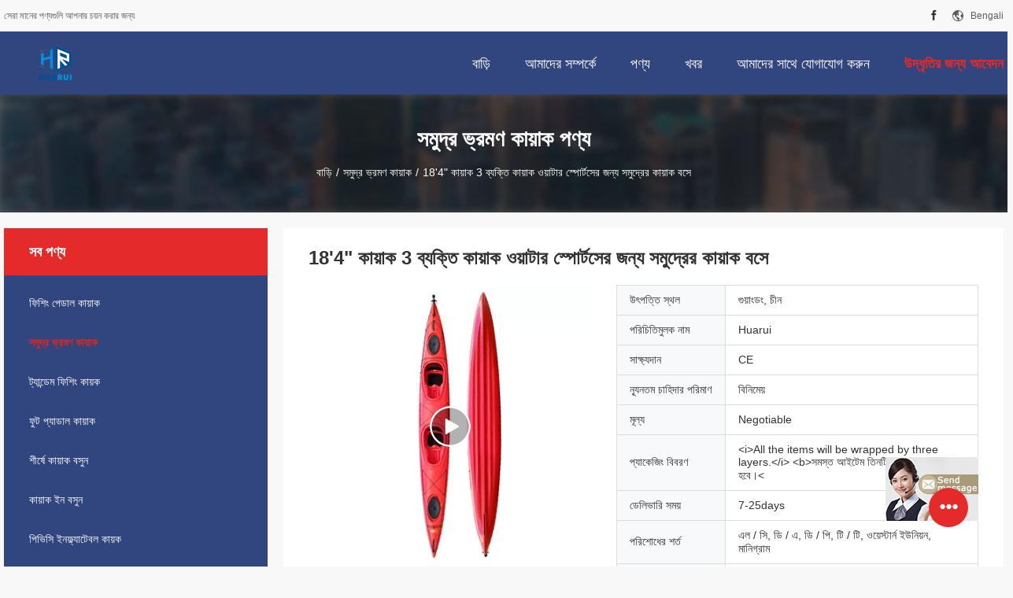

--- FILE ---
content_type: text/html
request_url: https://bengali.pedal-kayak.com/sale-13929683-18-4-kayaks-3-person-kayak-sit-in-sea-kayak-for-water-sports.html
body_size: 26134
content:

<!DOCTYPE html>
<html >
<head>
	<meta charset="utf-8">
	<meta http-equiv="X-UA-Compatible" content="IE=edge">
	<meta name="viewport" content="width=device-width, initial-scale=1">
    <link rel="alternate" href="//m.bengali.pedal-kayak.com/sale-13929683-lldpe-3-person-fishing-kayak-700-lb-capacity-5-6m-0-7m.html" media="only screen and (max-width: 640px)" />
<link hreflang="en" rel="alternate" href="https://www.pedal-kayak.com/sale-13929683-18-4-kayaks-3-person-kayak-sit-in-sea-kayak-for-water-sports.html" />
<link hreflang="fr" rel="alternate" href="https://french.pedal-kayak.com/sale-13929683-18-4-kayaks-3-person-kayak-sit-in-sea-kayak-for-water-sports.html" />
<link hreflang="de" rel="alternate" href="https://german.pedal-kayak.com/sale-13929683-18-4-kayaks-3-person-kayak-sit-in-sea-kayak-for-water-sports.html" />
<link hreflang="it" rel="alternate" href="https://italian.pedal-kayak.com/sale-13929683-18-4-kayaks-3-person-kayak-sit-in-sea-kayak-for-water-sports.html" />
<link hreflang="ru" rel="alternate" href="https://russian.pedal-kayak.com/sale-13929683-18-4-kayaks-3-person-kayak-sit-in-sea-kayak-for-water-sports.html" />
<link hreflang="es" rel="alternate" href="https://spanish.pedal-kayak.com/sale-13929683-18-4-kayaks-3-person-kayak-sit-in-sea-kayak-for-water-sports.html" />
<link hreflang="pt" rel="alternate" href="https://portuguese.pedal-kayak.com/sale-13929683-18-4-kayaks-3-person-kayak-sit-in-sea-kayak-for-water-sports.html" />
<link hreflang="nl" rel="alternate" href="https://dutch.pedal-kayak.com/sale-13929683-18-4-kayaks-3-person-kayak-sit-in-sea-kayak-for-water-sports.html" />
<link hreflang="el" rel="alternate" href="https://greek.pedal-kayak.com/sale-13929683-18-4-kayaks-3-person-kayak-sit-in-sea-kayak-for-water-sports.html" />
<link hreflang="ja" rel="alternate" href="https://japanese.pedal-kayak.com/sale-13929683-18-4-kayaks-3-person-kayak-sit-in-sea-kayak-for-water-sports.html" />
<link hreflang="ko" rel="alternate" href="https://korean.pedal-kayak.com/sale-13929683-18-4-kayaks-3-person-kayak-sit-in-sea-kayak-for-water-sports.html" />
<link hreflang="ar" rel="alternate" href="https://arabic.pedal-kayak.com/sale-13929683-18-4-kayaks-3-person-kayak-sit-in-sea-kayak-for-water-sports.html" />
<link hreflang="hi" rel="alternate" href="https://hindi.pedal-kayak.com/sale-13929683-18-4-kayaks-3-person-kayak-sit-in-sea-kayak-for-water-sports.html" />
<link hreflang="tr" rel="alternate" href="https://turkish.pedal-kayak.com/sale-13929683-18-4-kayaks-3-person-kayak-sit-in-sea-kayak-for-water-sports.html" />
<link hreflang="id" rel="alternate" href="https://indonesian.pedal-kayak.com/sale-13929683-18-4-kayaks-3-person-kayak-sit-in-sea-kayak-for-water-sports.html" />
<link hreflang="vi" rel="alternate" href="https://vietnamese.pedal-kayak.com/sale-13929683-18-4-kayaks-3-person-kayak-sit-in-sea-kayak-for-water-sports.html" />
<link hreflang="th" rel="alternate" href="https://thai.pedal-kayak.com/sale-13929683-18-4-kayaks-3-person-kayak-sit-in-sea-kayak-for-water-sports.html" />
<link hreflang="fa" rel="alternate" href="https://persian.pedal-kayak.com/sale-13929683-18-4-kayaks-3-person-kayak-sit-in-sea-kayak-for-water-sports.html" />
<link hreflang="pl" rel="alternate" href="https://polish.pedal-kayak.com/sale-13929683-18-4-kayaks-3-person-kayak-sit-in-sea-kayak-for-water-sports.html" />
<script type="text/javascript">
/*<![CDATA[*/
var query_string = ["Products","Detail"];
var customtplcolor = 99704;
/*]]>*/
</script>
<title>18'4&quot; কায়াক 3 ব্যক্তি কায়াক ওয়াটার স্পোর্টসের জন্য সমুদ্রের কায়াক বসে</title>
    <meta name="keywords" content="এলএলডিপিই 3 ব্যক্তি ফিশিং কায়ক, 3 ব্যক্তি ফিশিং কায়ক 700 পাউন্ড, কায়ক 700 পাউন্ড, সমুদ্র ভ্রমণ কায়াক" />
    <meta name="description" content="উচ্চ গুনসম্পন্ন 18'4&quot; কায়াক 3 ব্যক্তি কায়াক ওয়াটার স্পোর্টসের জন্য সমুদ্রের কায়াক বসে চীন থেকে,  এলএলডিপিই 3 ব্যক্তি ফিশিং কায়ক প্রোডাক্ট,  3 ব্যক্তি ফিশিং কায়ক 700 পাউন্ড কারখানা,  কায়ক 700 পাউন্ড পণ্য." />
				<link rel='preload'
					  href=/photo/pedal-kayak/sitetpl/style/common.css?ver=1629444580 as='style'><link type='text/css' rel='stylesheet'
					  href=/photo/pedal-kayak/sitetpl/style/common.css?ver=1629444580 media='all'><script type="application/ld+json">{"@context":"http:\/\/schema.org\/","@type":"Product","name":"18'4\" \u0995\u09be\u09af\u09bc\u09be\u0995 3 \u09ac\u09cd\u09af\u0995\u09cd\u09a4\u09bf \u0995\u09be\u09af\u09bc\u09be\u0995 \u0993\u09af\u09bc\u09be\u099f\u09be\u09b0 \u09b8\u09cd\u09aa\u09cb\u09b0\u09cd\u099f\u09b8\u09c7\u09b0 \u099c\u09a8\u09cd\u09af \u09b8\u09ae\u09c1\u09a6\u09cd\u09b0\u09c7\u09b0 \u0995\u09be\u09af\u09bc\u09be\u0995 \u09ac\u09b8\u09c7","image":"\/photo\/pl35336551-18_4_kayaks_3_person_kayak_sit_in_sea_kayak_for_water_sports.jpg","description":"\u0989\u099a\u09cd\u099a \u0997\u09c1\u09a8\u09b8\u09ae\u09cd\u09aa\u09a8\u09cd\u09a8 18'4&quot; \u0995\u09be\u09af\u09bc\u09be\u0995 3 \u09ac\u09cd\u09af\u0995\u09cd\u09a4\u09bf \u0995\u09be\u09af\u09bc\u09be\u0995 \u0993\u09af\u09bc\u09be\u099f\u09be\u09b0 \u09b8\u09cd\u09aa\u09cb\u09b0\u09cd\u099f\u09b8\u09c7\u09b0 \u099c\u09a8\u09cd\u09af \u09b8\u09ae\u09c1\u09a6\u09cd\u09b0\u09c7\u09b0 \u0995\u09be\u09af\u09bc\u09be\u0995 \u09ac\u09b8\u09c7 \u099a\u09c0\u09a8 \u09a5\u09c7\u0995\u09c7,  \u098f\u09b2\u098f\u09b2\u09a1\u09bf\u09aa\u09bf\u0987 3 \u09ac\u09cd\u09af\u0995\u09cd\u09a4\u09bf \u09ab\u09bf\u09b6\u09bf\u0982 \u0995\u09be\u09af\u09bc\u0995 \u09aa\u09cd\u09b0\u09cb\u09a1\u09be\u0995\u09cd\u099f,  3 \u09ac\u09cd\u09af\u0995\u09cd\u09a4\u09bf \u09ab\u09bf\u09b6\u09bf\u0982 \u0995\u09be\u09af\u09bc\u0995 700 \u09aa\u09be\u0989\u09a8\u09cd\u09a1 \u0995\u09be\u09b0\u0996\u09be\u09a8\u09be,  \u0995\u09be\u09af\u09bc\u0995 700 \u09aa\u09be\u0989\u09a8\u09cd\u09a1 \u09aa\u09a3\u09cd\u09af.","brand":"Huarui","manufacturer":{"@type":"Organization","legalName":"Guangzhou Huarui Plastic Co., Ltd.","address":{"@type":"PostalAddress","addressCountry":"China","addressLocality":"\u0995\u0995\u09cd\u09b7 303, \u09a8\u0982 183, \u099f\u09bf\u0999\u09cd\u0997\u09cd\u09af\u09c1\u09af\u09bc\u09be\u09a8 \u09b0\u09cb\u09a1, \u099c\u09bf\u0982\u0982 \u0987\u09b8\u09cd\u099f \u09b0\u09cb\u09a1, \u0997\u09c1\u09af\u09bc\u09be\u0982\u099c\u09c1, \u0997\u09c1\u09af\u09bc\u09be\u0982\u09a1\u0982, \u099a\u09c0\u09a8\u0964"}},"offers":[{"@type":"Offer","price":null,"priceCurrency":"USD"}]}</script></head>
<body>
	<div id="floatAd" style="width:115px; z-index: 99999;position:absolute;right:40px;bottom:60px;
	height:245px;		">
		<form method="post"
		      onSubmit="return changeAction(this,'/contactnow.html');">
			<input type="hidden" name="pid" value="13929683"/>
			<input alt='বার্তা পাঠান' onclick="this.blur()" type="image"
			       src="/images/floatimage_7.gif"/>
		</form>

			</div>
<script>
var originProductInfo = '';
var originProductInfo = {"showproduct":1,"pid":"13929683","name":"18&#039;4&quot; \u0995\u09be\u09af\u09bc\u09be\u0995 3 \u09ac\u09cd\u09af\u0995\u09cd\u09a4\u09bf \u0995\u09be\u09af\u09bc\u09be\u0995 \u0993\u09af\u09bc\u09be\u099f\u09be\u09b0 \u09b8\u09cd\u09aa\u09cb\u09b0\u09cd\u099f\u09b8\u09c7\u09b0 \u099c\u09a8\u09cd\u09af \u09b8\u09ae\u09c1\u09a6\u09cd\u09b0\u09c7\u09b0 \u0995\u09be\u09af\u09bc\u09be\u0995 \u09ac\u09b8\u09c7","source_url":"\/sale-13929683-18-4-3.html","picurl":"\/photo\/pd35336551-18_4_kayaks_3_person_kayak_sit_in_sea_kayak_for_water_sports.jpg","propertyDetail":[["\u09b9\u09c1\u09b2 \u0989\u09aa\u09be\u09a6\u09be\u09a8","\u098f\u09b2\u098f\u09b2\u09a1\u09bf\u09aa\u09bf\u0987, \u098f\u0987\u099a\u09a1\u09bf\u09aa\u09bf\u0987"],["\u0986\u0995\u09be\u09b0","5.6m*0.7m (18&amp;#39;4&amp;quot;*27&amp;quot;)"],["GW\/NW","50\/48 \u0995\u09c7\u099c\u09bf (110 \/ 105.6 \u09aa\u09be\u0989\u09a8\u09cd\u09a1)"],["\u09a8\u09bf\u09b0\u09be\u09aa\u09a6 \u0995\u09cd\u09b7\u09ae\u09a4\u09be","350 \u0995\u09c7\u099c\u09bf (770 \u09aa\u09be\u0989\u09a8\u09cd\u09a1)"]],"company_name":null,"picurl_c":"\/photo\/pc35336551-18_4_kayaks_3_person_kayak_sit_in_sea_kayak_for_water_sports.jpg","price":"Negotiable","username":"admin","viewTime":"\u0997\u09a4 \u09b2\u0997\u0987\u09a8 : 4 \u0998\u09a8\u09cd\u099f\u09be\u09b0 01 \u09ae\u09bf\u09a8\u09bf\u099f \u09aa\u09c2\u09b0\u09cd\u09ac\u09c7","subject":"\u0986\u09aa\u09a8\u09be\u09b0 \u0985\u09a8\u09b2\u09be\u0987\u09a8 \u098f \u0986\u09ae\u09be\u0995\u09c7 \u098f\u0995\u099f\u09bf \u0989\u09a6\u09cd\u09a7\u09c3\u09a4\u09bf \u09aa\u09cd\u09b0\u09c7\u09b0\u09a3 \u0995\u09b0\u09c1\u09a8","countrycode":""};
var save_url = "/contactsave.html";
var update_url = "/updateinquiry.html";
var productInfo = {};
var defaulProductInfo = {};
var myDate = new Date();
var curDate = myDate.getFullYear()+'-'+(parseInt(myDate.getMonth())+1)+'-'+myDate.getDate();
var message = '';
var default_pop = 1;
var leaveMessageDialog = document.getElementsByClassName('leave-message-dialog')[0]; // 获取弹层
var _$$ = function (dom) {
    return document.querySelectorAll(dom);
};
resInfo = originProductInfo;
defaulProductInfo.pid = resInfo['pid'];
defaulProductInfo.productName = resInfo['name'];
defaulProductInfo.productInfo = resInfo['propertyDetail'];
defaulProductInfo.productImg = resInfo['picurl_c'];
defaulProductInfo.subject = resInfo['subject'];
defaulProductInfo.productImgAlt = resInfo['name'];
var inquirypopup_tmp = 1;
var message = 'প্রিয়,'+'\r\n'+"আমি আগ্রহী"+' '+trim(resInfo['name'])+", আপনি কি আমাকে আরও বিশদ যেমন প্রকার, আকার, এমওকিউ, উপাদান ইত্যাদি পাঠাতে পারেন?"+'\r\n'+"ধন্যবাদ!"+'\r\n'+"তোমার উত্তরের অপেক্ষা করছি.";
var message_1 = 'প্রিয়,'+'\r\n'+"আমি আগ্রহী"+' '+trim(resInfo['name'])+", আপনি কি আমাকে আরও বিশদ যেমন প্রকার, আকার, এমওকিউ, উপাদান ইত্যাদি পাঠাতে পারেন?"+'\r\n'+"ধন্যবাদ!"+'\r\n'+"তোমার উত্তরের অপেক্ষা করছি.";
var message_2 = 'হ্যালো,'+'\r\n'+"আমি খুজছি"+' '+trim(resInfo['name'])+", দয়া করে আমাকে দাম, স্পেসিফিকেশন এবং ছবি প্রেরণ করুন।"+'\r\n'+"আপনার দ্রুত প্রতিক্রিয়া অত্যন্ত প্রশংসা করা হবে।"+'\r\n'+"আরও তথ্যের জন্য আমার সাথে যোগাযোগ করুন মুক্ত মনে।"+'\r\n'+"অনেক ধন্যবাদ.";
var message_3 = 'হ্যালো,'+'\r\n'+trim(resInfo['name'])+' '+"আমার প্রত্যাশা পূরণ"+'\r\n'+"দয়া করে আমাকে সেরা মূল্য এবং কিছু অন্যান্য পণ্যের তথ্য দিন।"+'\r\n'+"আমার মেইলের মাধ্যমে আমার সাথে নির্দ্বিধায় যোগাযোগ করুন"+'\r\n'+"অনেক ধন্যবাদ.";

var message_4 = 'প্রিয়,'+'\r\n'+"আপনার এফওবি দাম কত?"+' '+trim(resInfo['name'])+'?'+'\r\n'+"নিকটতম বন্দরের নাম কোনটি?"+'\r\n'+"যত তাড়াতাড়ি সম্ভব আমাকে উত্তর দিন, আরও তথ্য ভাগ করে নেওয়া ভাল।"+'\r\n'+"শুভেচ্ছা!";
var message_5 = 'হাই,'+'\r\n'+"আমি আপনার খুব আগ্রহী"+' '+trim(resInfo['name'])+'.'+'\r\n'+"আপনার পণ্য বিবরণ আমাকে প্রেরণ করুন।"+'\r\n'+"আপনার দ্রুত উত্তর প্রত্যাশায়।"+'\r\n'+"মেইলে আমার সাথে নির্দ্বিধায় যোগাযোগ করুন"+'\r\n'+"শুভেচ্ছা!";

var message_6 = 'প্রিয়,'+'\r\n'+"আপনার সম্পর্কে আমাদের তথ্য সরবরাহ করুন"+' '+trim(resInfo['name'])+", যেমন প্রকার, আকার, উপাদান এবং অবশ্যই সেরা দাম।"+'\r\n'+"আপনার দ্রুত উত্তর প্রত্যাশায়।"+'\r\n'+"ধন্যবাদ!";
var message_7 = 'প্রিয়,'+'\r\n'+"আপনি সরবরাহ করতে পারেন"+' '+trim(resInfo['name'])+" আমাদের জন্য?"+'\r\n'+"প্রথমে আমরা একটি দামের তালিকা এবং কিছু পণ্যের বিবরণ চাই।"+'\r\n'+"আমি আশা করি সাড়া জাগানো আশা করি এবং সহযোগিতার প্রত্যাশায় রয়েছি।"+'\r\n'+"আপনাকে অনেক ধন্যবাদ.";
var message_8 = 'ওহে,'+'\r\n'+"আমি খুজছি"+' '+trim(resInfo['name'])+", দয়া করে আমাকে আরও কিছু বিস্তারিত পণ্যের তথ্য দিন।"+'\r\n'+"আমি আপনার উত্তরের জন্য উন্মুখ।"+'\r\n'+"ধন্যবাদ!";
var message_9 = 'হ্যালো,'+'\r\n'+"তোমার"+' '+trim(resInfo['name'])+" আমার প্রয়োজনীয়তা খুব ভাল পূরণ করে।"+'\r\n'+"দয়া করে আমাকে মূল্য, স্পেসিফিকেশন এবং অনুরূপ মডেল প্রেরণ করুন ঠিক আছে।"+'\r\n'+"আমার সাথে চ্যাট নির্দ্বিধায়।"+'\r\n'+"ধন্যবাদ!";
var message_10 = 'প্রিয়,'+'\r\n'+"এর বিবরণ এবং উদ্ধৃতি সম্পর্কে আমি আরও জানতে চাই"+' '+trim(resInfo['name'])+'.'+'\r\n'+"আমার সাথে যোগাযোগ করুন মুক্ত মনে।"+'\r\n'+"শুভেচ্ছা!";

var r = getRandom(1,10);

defaulProductInfo.message = eval("message_"+r);

var mytAjax = {

    post: function(url, data, fn) {
        var xhr = new XMLHttpRequest();
        xhr.open("POST", url, true);
        xhr.setRequestHeader("Content-Type", "application/x-www-form-urlencoded;charset=UTF-8");
        xhr.setRequestHeader("X-Requested-With", "XMLHttpRequest");
        xhr.setRequestHeader('Content-Type','text/plain;charset=UTF-8');
        xhr.onreadystatechange = function() {
            if(xhr.readyState == 4 && (xhr.status == 200 || xhr.status == 304)) {
                fn.call(this, xhr.responseText);
            }
        };
        xhr.send(data);
    },

    postform: function(url, data, fn) {
        var xhr = new XMLHttpRequest();
        xhr.open("POST", url, true);
        xhr.setRequestHeader("X-Requested-With", "XMLHttpRequest");
        xhr.onreadystatechange = function() {
            if(xhr.readyState == 4 && (xhr.status == 200 || xhr.status == 304)) {
                fn.call(this, xhr.responseText);
            }
        };
        xhr.send(data);
    }
};
window.onload = function(){
    leaveMessageDialog = document.getElementsByClassName('leave-message-dialog')[0];
    if (window.localStorage.recordDialogStatus=='undefined' || (window.localStorage.recordDialogStatus!='undefined' && window.localStorage.recordDialogStatus != curDate)) {
        setTimeout(function(){
            if(parseInt(inquirypopup_tmp%10) == 1){
                creatDialog(defaulProductInfo, 1);
            }
        }, 6000);
    }
};
function trim(str)
{
    str = str.replace(/(^\s*)/g,"");
    return str.replace(/(\s*$)/g,"");
};
function getRandom(m,n){
    var num = Math.floor(Math.random()*(m - n) + n);
    return num;
};
function strBtn(param) {

    var starattextarea = document.getElementById("textareamessage").value.length;
    var email = document.getElementById("startEmail").value;

    var default_tip = document.querySelectorAll(".watermark_container").length;
    if (20 < starattextarea && starattextarea < 3000) {
        if(default_tip>0){
            document.getElementById("textareamessage1").parentNode.parentNode.nextElementSibling.style.display = "none";
        }else{
            document.getElementById("textareamessage1").parentNode.nextElementSibling.style.display = "none";
        }

    } else {
        if(default_tip>0){
            document.getElementById("textareamessage1").parentNode.parentNode.nextElementSibling.style.display = "block";
        }else{
            document.getElementById("textareamessage1").parentNode.nextElementSibling.style.display = "block";
        }

        return;
    }

    var re = /^([a-zA-Z0-9_-])+@([a-zA-Z0-9_-])+\.([a-zA-Z0-9_-])+/i;/*邮箱不区分大小写*/
    if (!re.test(email)) {
        document.getElementById("startEmail").nextElementSibling.style.display = "block";
        return;
    } else {
        document.getElementById("startEmail").nextElementSibling.style.display = "none";
    }

    var subject = document.getElementById("pop_subject").value;
    var pid = document.getElementById("pop_pid").value;
    var message = document.getElementById("textareamessage").value;
    var sender_email = document.getElementById("startEmail").value;
    var tel = '';
    if (document.getElementById("tel0") != undefined && document.getElementById("tel0") != '')
        tel = document.getElementById("tel0").value;
    var form_serialize = '&tel='+tel;

    form_serialize = form_serialize.replace(/\+/g, "%2B");
    mytAjax.post(save_url,"pid="+pid+"&subject="+subject+"&email="+sender_email+"&message="+(message)+form_serialize,function(res){
        var mes = JSON.parse(res);
        if(mes.status == 200){
            var iid = mes.iid;
            document.getElementById("pop_iid").value = iid;
            document.getElementById("pop_uuid").value = mes.uuid;

            if(typeof gtag_report_conversion === "function"){
                gtag_report_conversion();//执行统计js代码
            }
            if(typeof fbq === "function"){
                fbq('track','Purchase');//执行统计js代码
            }
        }
    });
    for (var index = 0; index < document.querySelectorAll(".dialog-content-pql").length; index++) {
        document.querySelectorAll(".dialog-content-pql")[index].style.display = "none";
    };
    $('#idphonepql').val(tel);
    document.getElementById("dialog-content-pql-id").style.display = "block";
    ;
};
function twoBtnOk(param) {

    var selectgender = document.getElementById("Mr").innerHTML;
    var iid = document.getElementById("pop_iid").value;
    var sendername = document.getElementById("idnamepql").value;
    var senderphone = document.getElementById("idphonepql").value;
    var sendercname = document.getElementById("idcompanypql").value;
    var uuid = document.getElementById("pop_uuid").value;
    var gender = 2;
    if(selectgender == 'Mr.') gender = 0;
    if(selectgender == 'Mrs.') gender = 1;
    var pid = document.getElementById("pop_pid").value;
    var form_serialize = '';

        form_serialize = form_serialize.replace(/\+/g, "%2B");

    mytAjax.post(update_url,"iid="+iid+"&gender="+gender+"&uuid="+uuid+"&name="+(sendername)+"&tel="+(senderphone)+"&company="+(sendercname)+form_serialize,function(res){});

    for (var index = 0; index < document.querySelectorAll(".dialog-content-pql").length; index++) {
        document.querySelectorAll(".dialog-content-pql")[index].style.display = "none";
    };
    document.getElementById("dialog-content-pql-ok").style.display = "block";

};
function toCheckMust(name) {
    $('#'+name+'error').hide();
}
function handClidk(param) {
    var starattextarea = document.getElementById("textareamessage1").value.length;
    var email = document.getElementById("startEmail1").value;
    var default_tip = document.querySelectorAll(".watermark_container").length;
    if (20 < starattextarea && starattextarea < 3000) {
        if(default_tip>0){
            document.getElementById("textareamessage1").parentNode.parentNode.nextElementSibling.style.display = "none";
        }else{
            document.getElementById("textareamessage1").parentNode.nextElementSibling.style.display = "none";
        }

    } else {
        if(default_tip>0){
            document.getElementById("textareamessage1").parentNode.parentNode.nextElementSibling.style.display = "block";
        }else{
            document.getElementById("textareamessage1").parentNode.nextElementSibling.style.display = "block";
        }

        return;
    }

    var re = /^([a-zA-Z0-9_-])+@([a-zA-Z0-9_-])+\.([a-zA-Z0-9_-])+/i;
    if (!re.test(email)) {
        document.getElementById("startEmail1").nextElementSibling.style.display = "block";
        return;
    } else {
        document.getElementById("startEmail1").nextElementSibling.style.display = "none";
    }

    var subject = document.getElementById("pop_subject").value;
    var pid = document.getElementById("pop_pid").value;
    var message = document.getElementById("textareamessage1").value;
    var sender_email = document.getElementById("startEmail1").value;
    var form_serialize = tel = '';
    if (document.getElementById("tel1") != undefined && document.getElementById("tel1") != '')
        tel = document.getElementById("tel1").value;
        mytAjax.post(save_url,"email="+sender_email+"&tel="+tel+"&pid="+pid+"&message="+message+"&subject="+subject+form_serialize,function(res){

        var mes = JSON.parse(res);
        if(mes.status == 200){
            var iid = mes.iid;
            document.getElementById("pop_iid").value = iid;
            document.getElementById("pop_uuid").value = mes.uuid;
            if(typeof gtag_report_conversion === "function"){
                gtag_report_conversion();//执行统计js代码
            }
        }

    });
    for (var index = 0; index < document.querySelectorAll(".dialog-content-pql").length; index++) {
        document.querySelectorAll(".dialog-content-pql")[index].style.display = "none";
    };
    $('#idphonepql').val(tel);
    document.getElementById("dialog-content-pql-id").style.display = "block";

};
window.addEventListener('load', function () {
    $('.checkbox-wrap label').each(function(){
        if($(this).find('input').prop('checked')){
            $(this).addClass('on')
        }else {
            $(this).removeClass('on')
        }
    })
    $(document).on('click', '.checkbox-wrap label' , function(ev){
        if (ev.target.tagName.toUpperCase() != 'INPUT') {
            $(this).toggleClass('on')
        }
    })
})
function handDialog(pdata) {
    data = JSON.parse(pdata);
    productInfo.productName = data.productName;
    productInfo.productInfo = data.productInfo;
    productInfo.productImg = data.productImg;
    productInfo.subject = data.subject;

    var message = 'প্রিয়,'+'\r\n'+"আমি আগ্রহী"+' '+trim(data.productName)+", আপনি কি আমাকে আরও বিশদ যেমন প্রকার, আকার, পরিমাণ, উপাদান ইত্যাদি পাঠাতে পারেন"+'\r\n'+"ধন্যবাদ!"+'\r\n'+"তোমার উত্তরের অপেক্ষা করছি.";

    var message = 'প্রিয়,'+'\r\n'+"আমি আগ্রহী"+' '+trim(data.productName)+", আপনি কি আমাকে আরও বিশদ যেমন প্রকার, আকার, এমওকিউ, উপাদান ইত্যাদি পাঠাতে পারেন?"+'\r\n'+"ধন্যবাদ!"+'\r\n'+"তোমার উত্তরের অপেক্ষা করছি.";
    var message_1 = 'প্রিয়,'+'\r\n'+"আমি আগ্রহী"+' '+trim(data.productName)+", আপনি কি আমাকে আরও বিশদ যেমন প্রকার, আকার, এমওকিউ, উপাদান ইত্যাদি পাঠাতে পারেন?"+'\r\n'+"ধন্যবাদ!"+'\r\n'+"তোমার উত্তরের অপেক্ষা করছি.";
    var message_2 = 'হ্যালো,'+'\r\n'+"আমি খুজছি"+' '+trim(data.productName)+", দয়া করে আমাকে দাম, স্পেসিফিকেশন এবং ছবি প্রেরণ করুন।"+'\r\n'+"আপনার দ্রুত প্রতিক্রিয়া অত্যন্ত প্রশংসা করা হবে।"+'\r\n'+"আরও তথ্যের জন্য আমার সাথে যোগাযোগ করুন মুক্ত মনে।"+'\r\n'+"অনেক ধন্যবাদ.";
    var message_3 = 'হ্যালো,'+'\r\n'+trim(data.productName)+' '+"আমার প্রত্যাশা পূরণ"+'\r\n'+"দয়া করে আমাকে সেরা মূল্য এবং কিছু অন্যান্য পণ্যের তথ্য দিন।"+'\r\n'+"আমার মেইলের মাধ্যমে আমার সাথে নির্দ্বিধায় যোগাযোগ করুন"+'\r\n'+"অনেক ধন্যবাদ.";

    var message_4 = 'প্রিয়,'+'\r\n'+"আপনার এফওবি দাম কত?"+' '+trim(data.productName)+'?'+'\r\n'+"নিকটতম বন্দরের নাম কোনটি?"+'\r\n'+"যত তাড়াতাড়ি সম্ভব আমাকে উত্তর দিন, আরও তথ্য ভাগ করে নেওয়া ভাল।"+'\r\n'+"শুভেচ্ছা!";
    var message_5 = 'হাই,'+'\r\n'+"আমি আপনার খুব আগ্রহী"+' '+trim(data.productName)+'.'+'\r\n'+"আপনার পণ্য বিবরণ আমাকে প্রেরণ করুন।"+'\r\n'+"আপনার দ্রুত উত্তর প্রত্যাশায়।"+'\r\n'+"মেইলে আমার সাথে নির্দ্বিধায় যোগাযোগ করুন"+'\r\n'+"শুভেচ্ছা!";

    var message_6 = 'প্রিয়,'+'\r\n'+"আপনার সম্পর্কে আমাদের তথ্য সরবরাহ করুন"+' '+trim(data.productName)+", যেমন প্রকার, আকার, উপাদান এবং অবশ্যই সেরা দাম।"+'\r\n'+"আপনার দ্রুত উত্তর প্রত্যাশায়।"+'\r\n'+"ধন্যবাদ!";
    var message_7 = 'প্রিয়,'+'\r\n'+"আপনি সরবরাহ করতে পারেন"+' '+trim(data.productName)+" আমাদের জন্য?"+'\r\n'+"প্রথমে আমরা একটি দামের তালিকা এবং কিছু পণ্যের বিবরণ চাই।"+'\r\n'+"আমি আশা করি সাড়া জাগানো আশা করি এবং সহযোগিতার প্রত্যাশায় রয়েছি।"+'\r\n'+"আপনাকে অনেক ধন্যবাদ.";
    var message_8 = 'ওহে,'+'\r\n'+"আমি খুজছি"+' '+trim(data.productName)+", দয়া করে আমাকে আরও কিছু বিস্তারিত পণ্যের তথ্য দিন।"+'\r\n'+"আমি আপনার উত্তরের জন্য উন্মুখ।"+'\r\n'+"ধন্যবাদ!";
    var message_9 = 'হ্যালো,'+'\r\n'+"তোমার"+' '+trim(data.productName)+" আমার প্রয়োজনীয়তা খুব ভাল পূরণ করে।"+'\r\n'+"দয়া করে আমাকে মূল্য, স্পেসিফিকেশন এবং অনুরূপ মডেল প্রেরণ করুন ঠিক আছে।"+'\r\n'+"আমার সাথে চ্যাট নির্দ্বিধায়।"+'\r\n'+"ধন্যবাদ!";
    var message_10 = 'প্রিয়,'+'\r\n'+"এর বিবরণ এবং উদ্ধৃতি সম্পর্কে আমি আরও জানতে চাই"+' '+trim(data.productName)+'.'+'\r\n'+"আমার সাথে যোগাযোগ করুন মুক্ত মনে।"+'\r\n'+"শুভেচ্ছা!";

    var r = getRandom(1,10);

    productInfo.message = eval("message_"+r);
    if(parseInt(inquirypopup_tmp/10) == 1){
        productInfo.message = "";
    }
    productInfo.pid = data.pid;
    creatDialog(productInfo, 2);
};

function closepql(param) {

    leaveMessageDialog.style.display = 'none';
};

function closepql2(param) {

    for (var index = 0; index < document.querySelectorAll(".dialog-content-pql").length; index++) {
        document.querySelectorAll(".dialog-content-pql")[index].style.display = "none";
    };
    document.getElementById("dialog-content-pql-ok").style.display = "block";
};

function initProduct(productInfo,type){

    productInfo.productName = unescape(productInfo.productName);
    productInfo.message = unescape(productInfo.message);

    leaveMessageDialog = document.getElementsByClassName('leave-message-dialog')[0];
    leaveMessageDialog.style.display = "block";
    if(type == 3){
        var popinquiryemail = document.getElementById("popinquiryemail").value;
        _$$("#startEmail1")[0].value = popinquiryemail;
    }else{
        _$$("#startEmail1")[0].value = "";
    }
    _$$("#startEmail")[0].value = "";
    _$$("#idnamepql")[0].value = "";
    _$$("#idphonepql")[0].value = "";
    _$$("#idcompanypql")[0].value = "";

    _$$("#pop_pid")[0].value = productInfo.pid;
    _$$("#pop_subject")[0].value = productInfo.subject;
    
    if(parseInt(inquirypopup_tmp/10) == 1){
        productInfo.message = "";
    }

    _$$("#textareamessage1")[0].value = productInfo.message;
    _$$("#textareamessage")[0].value = productInfo.message;

    _$$("#dialog-content-pql-id .titlep")[0].innerHTML = productInfo.productName;
    _$$("#dialog-content-pql-id img")[0].setAttribute("src", productInfo.productImg);
    _$$("#dialog-content-pql-id img")[0].setAttribute("alt", productInfo.productImgAlt);

    _$$("#dialog-content-pql-id-hand img")[0].setAttribute("src", productInfo.productImg);
    _$$("#dialog-content-pql-id-hand img")[0].setAttribute("alt", productInfo.productImgAlt);
    _$$("#dialog-content-pql-id-hand .titlep")[0].innerHTML = productInfo.productName;

    if (productInfo.productInfo.length > 0) {
        var ul2, ul;
        ul = document.createElement("ul");
        for (var index = 0; index < productInfo.productInfo.length; index++) {
            var el = productInfo.productInfo[index];
            var li = document.createElement("li");
            var span1 = document.createElement("span");
            span1.innerHTML = el[0] + ":";
            var span2 = document.createElement("span");
            span2.innerHTML = el[1];
            li.appendChild(span1);
            li.appendChild(span2);
            ul.appendChild(li);

        }
        ul2 = ul.cloneNode(true);
        if (type === 1) {
            _$$("#dialog-content-pql-id .left")[0].replaceChild(ul, _$$("#dialog-content-pql-id .left ul")[0]);
        } else {
            _$$("#dialog-content-pql-id-hand .left")[0].replaceChild(ul2, _$$("#dialog-content-pql-id-hand .left ul")[0]);
            _$$("#dialog-content-pql-id .left")[0].replaceChild(ul, _$$("#dialog-content-pql-id .left ul")[0]);
        }
    };
    for (var index = 0; index < _$$("#dialog-content-pql-id .right ul li").length; index++) {
        _$$("#dialog-content-pql-id .right ul li")[index].addEventListener("click", function (params) {
            _$$("#dialog-content-pql-id .right #Mr")[0].innerHTML = this.innerHTML
        }, false)

    };

};
function closeInquiryCreateDialog() {
    document.getElementById("xuanpan_dialog_box_pql").style.display = "none";
};
function showInquiryCreateDialog() {
    document.getElementById("xuanpan_dialog_box_pql").style.display = "block";
};
function submitPopInquiry(){
    var message = document.getElementById("inquiry_message").value;
    var email = document.getElementById("inquiry_email").value;
    var subject = defaulProductInfo.subject;
    var pid = defaulProductInfo.pid;
    if (email === undefined) {
        showInquiryCreateDialog();
        document.getElementById("inquiry_email").style.border = "1px solid red";
        return false;
    };
    if (message === undefined) {
        showInquiryCreateDialog();
        document.getElementById("inquiry_message").style.border = "1px solid red";
        return false;
    };
    if (email.search(/^\w+((-\w+)|(\.\w+))*\@[A-Za-z0-9]+((\.|-)[A-Za-z0-9]+)*\.[A-Za-z0-9]+$/) == -1) {
        document.getElementById("inquiry_email").style.border= "1px solid red";
        showInquiryCreateDialog();
        return false;
    } else {
        document.getElementById("inquiry_email").style.border= "";
    };
    if (message.length < 20 || message.length >3000) {
        showInquiryCreateDialog();
        document.getElementById("inquiry_message").style.border = "1px solid red";
        return false;
    } else {
        document.getElementById("inquiry_message").style.border = "";
    };
    var tel = '';
    if (document.getElementById("tel") != undefined && document.getElementById("tel") != '')
        tel = document.getElementById("tel").value;

    mytAjax.post(save_url,"pid="+pid+"&subject="+subject+"&email="+email+"&message="+(message)+'&tel='+tel,function(res){
        var mes = JSON.parse(res);
        if(mes.status == 200){
            var iid = mes.iid;
            document.getElementById("pop_iid").value = iid;
            document.getElementById("pop_uuid").value = mes.uuid;

        }
    });
    initProduct(defaulProductInfo);
    for (var index = 0; index < document.querySelectorAll(".dialog-content-pql").length; index++) {
        document.querySelectorAll(".dialog-content-pql")[index].style.display = "none";
    };
    $('#idphonepql').val(tel);
    document.getElementById("dialog-content-pql-id").style.display = "block";

};

//带附件上传
function submitPopInquiryfile(email_id,message_id,check_sort,name_id,phone_id,company_id,attachments){

    if(typeof(check_sort) == 'undefined'){
        check_sort = 0;
    }
    var message = document.getElementById(message_id).value;
    var email = document.getElementById(email_id).value;
    var attachments = document.getElementById(attachments).value;
    if(typeof(name_id) !== 'undefined' && name_id != ""){
        var name  = document.getElementById(name_id).value;
    }
    if(typeof(phone_id) !== 'undefined' && phone_id != ""){
        var phone = document.getElementById(phone_id).value;
    }
    if(typeof(company_id) !== 'undefined' && company_id != ""){
        var company = document.getElementById(company_id).value;
    }
    var subject = defaulProductInfo.subject;
    var pid = defaulProductInfo.pid;

    if(check_sort == 0){
        if (email === undefined) {
            showInquiryCreateDialog();
            document.getElementById(email_id).style.border = "1px solid red";
            return false;
        };
        if (message === undefined) {
            showInquiryCreateDialog();
            document.getElementById(message_id).style.border = "1px solid red";
            return false;
        };

        if (email.search(/^\w+((-\w+)|(\.\w+))*\@[A-Za-z0-9]+((\.|-)[A-Za-z0-9]+)*\.[A-Za-z0-9]+$/) == -1) {
            document.getElementById(email_id).style.border= "1px solid red";
            showInquiryCreateDialog();
            return false;
        } else {
            document.getElementById(email_id).style.border= "";
        };
        if (message.length < 20 || message.length >3000) {
            showInquiryCreateDialog();
            document.getElementById(message_id).style.border = "1px solid red";
            return false;
        } else {
            document.getElementById(message_id).style.border = "";
        };
    }else{

        if (message === undefined) {
            showInquiryCreateDialog();
            document.getElementById(message_id).style.border = "1px solid red";
            return false;
        };

        if (email === undefined) {
            showInquiryCreateDialog();
            document.getElementById(email_id).style.border = "1px solid red";
            return false;
        };

        if (message.length < 20 || message.length >3000) {
            showInquiryCreateDialog();
            document.getElementById(message_id).style.border = "1px solid red";
            return false;
        } else {
            document.getElementById(message_id).style.border = "";
        };

        if (email.search(/^\w+((-\w+)|(\.\w+))*\@[A-Za-z0-9]+((\.|-)[A-Za-z0-9]+)*\.[A-Za-z0-9]+$/) == -1) {
            document.getElementById(email_id).style.border= "1px solid red";
            showInquiryCreateDialog();
            return false;
        } else {
            document.getElementById(email_id).style.border= "";
        };

    };

    mytAjax.post(save_url,"pid="+pid+"&subject="+subject+"&email="+email+"&message="+message+"&company="+company+"&attachments="+attachments,function(res){
        var mes = JSON.parse(res);
        if(mes.status == 200){
            var iid = mes.iid;
            document.getElementById("pop_iid").value = iid;
            document.getElementById("pop_uuid").value = mes.uuid;

            if(typeof gtag_report_conversion === "function"){
                gtag_report_conversion();//执行统计js代码
            }
            if(typeof fbq === "function"){
                fbq('track','Purchase');//执行统计js代码
            }
        }
    });
    initProduct(defaulProductInfo);

    if(name !== undefined && name != ""){
        _$$("#idnamepql")[0].value = name;
    }

    if(phone !== undefined && phone != ""){
        _$$("#idphonepql")[0].value = phone;
    }

    if(company !== undefined && company != ""){
        _$$("#idcompanypql")[0].value = company;
    }

    for (var index = 0; index < document.querySelectorAll(".dialog-content-pql").length; index++) {
        document.querySelectorAll(".dialog-content-pql")[index].style.display = "none";
    };
    document.getElementById("dialog-content-pql-id").style.display = "block";

};
function submitPopInquiryByParam(email_id,message_id,check_sort,name_id,phone_id,company_id){

    if(typeof(check_sort) == 'undefined'){
        check_sort = 0;
    }

    var senderphone = '';
    var message = document.getElementById(message_id).value;
    var email = document.getElementById(email_id).value;
    if(typeof(name_id) !== 'undefined' && name_id != ""){
        var name  = document.getElementById(name_id).value;
    }
    if(typeof(phone_id) !== 'undefined' && phone_id != ""){
        var phone = document.getElementById(phone_id).value;
        senderphone = phone;
    }
    if(typeof(company_id) !== 'undefined' && company_id != ""){
        var company = document.getElementById(company_id).value;
    }
    var subject = defaulProductInfo.subject;
    var pid = defaulProductInfo.pid;

    if(check_sort == 0){
        if (email === undefined) {
            showInquiryCreateDialog();
            document.getElementById(email_id).style.border = "1px solid red";
            return false;
        };
        if (message === undefined) {
            showInquiryCreateDialog();
            document.getElementById(message_id).style.border = "1px solid red";
            return false;
        };

        if (email.search(/^\w+((-\w+)|(\.\w+))*\@[A-Za-z0-9]+((\.|-)[A-Za-z0-9]+)*\.[A-Za-z0-9]+$/) == -1) {
            document.getElementById(email_id).style.border= "1px solid red";
            showInquiryCreateDialog();
            return false;
        } else {
            document.getElementById(email_id).style.border= "";
        };
        if (message.length < 20 || message.length >3000) {
            showInquiryCreateDialog();
            document.getElementById(message_id).style.border = "1px solid red";
            return false;
        } else {
            document.getElementById(message_id).style.border = "";
        };
    }else{

        if (message === undefined) {
            showInquiryCreateDialog();
            document.getElementById(message_id).style.border = "1px solid red";
            return false;
        };

        if (email === undefined) {
            showInquiryCreateDialog();
            document.getElementById(email_id).style.border = "1px solid red";
            return false;
        };

        if (message.length < 20 || message.length >3000) {
            showInquiryCreateDialog();
            document.getElementById(message_id).style.border = "1px solid red";
            return false;
        } else {
            document.getElementById(message_id).style.border = "";
        };

        if (email.search(/^\w+((-\w+)|(\.\w+))*\@[A-Za-z0-9]+((\.|-)[A-Za-z0-9]+)*\.[A-Za-z0-9]+$/) == -1) {
            document.getElementById(email_id).style.border= "1px solid red";
            showInquiryCreateDialog();
            return false;
        } else {
            document.getElementById(email_id).style.border= "";
        };

    };

    var productsku = "";
    if($("#product_sku").length > 0){
        productsku = $("#product_sku").html();
    }

    mytAjax.post(save_url,"tel="+senderphone+"&pid="+pid+"&subject="+subject+"&email="+email+"&message="+message+"&messagesku="+encodeURI(productsku),function(res){
        var mes = JSON.parse(res);
        if(mes.status == 200){
            var iid = mes.iid;
            document.getElementById("pop_iid").value = iid;
            document.getElementById("pop_uuid").value = mes.uuid;

            if(typeof gtag_report_conversion === "function"){
                gtag_report_conversion();//执行统计js代码
            }
            if(typeof fbq === "function"){
                fbq('track','Purchase');//执行统计js代码
            }
        }
    });
    initProduct(defaulProductInfo);

    if(name !== undefined && name != ""){
        _$$("#idnamepql")[0].value = name;
    }

    if(phone !== undefined && phone != ""){
        _$$("#idphonepql")[0].value = phone;
    }

    if(company !== undefined && company != ""){
        _$$("#idcompanypql")[0].value = company;
    }

    for (var index = 0; index < document.querySelectorAll(".dialog-content-pql").length; index++) {
        document.querySelectorAll(".dialog-content-pql")[index].style.display = "none";

    };
    document.getElementById("dialog-content-pql-id").style.display = "block";

};
function creatDialog(productInfo, type) {

    if(type == 1){
        if(default_pop != 1){
            return false;
        }
        window.localStorage.recordDialogStatus = curDate;
    }else{
        default_pop = 0;
    }
    initProduct(productInfo, type);
    if (type === 1) {
        // 自动弹出
        for (var index = 0; index < document.querySelectorAll(".dialog-content-pql").length; index++) {

            document.querySelectorAll(".dialog-content-pql")[index].style.display = "none";
        };
        document.getElementById("dialog-content-pql").style.display = "block";
    } else {
        // 手动弹出
        for (var index = 0; index < document.querySelectorAll(".dialog-content-pql").length; index++) {
            document.querySelectorAll(".dialog-content-pql")[index].style.display = "none";
        };
        document.getElementById("dialog-content-pql-id-hand").style.display = "block";
    }
}

//带邮箱信息打开询盘框 emailtype=1表示带入邮箱
function openDialog(emailtype){
    var type = 2;//不带入邮箱，手动弹出
    if(emailtype == 1){
        var popinquiryemail = document.getElementById("popinquiryemail").value;
        var re = /^([a-zA-Z0-9_-])+@([a-zA-Z0-9_-])+\.([a-zA-Z0-9_-])+/i;
        if (!re.test(popinquiryemail)) {
            //前端提示样式;
            showInquiryCreateDialog();
            document.getElementById("popinquiryemail").style.border = "1px solid red";
            return false;
        } else {
            //前端提示样式;
        }
        var type = 3;
    }
    creatDialog(defaulProductInfo,type);
}

//上传附件
function inquiryUploadFile(){
    var fileObj = document.querySelector("#fileId").files[0];
    //构建表单数据
    var formData = new FormData();
    var filesize = fileObj.size;
    if(filesize > 10485760 || filesize == 0) {
        document.getElementById("filetips").style.display = "block";
        return false;
    }else {
        document.getElementById("filetips").style.display = "none";
    }
    formData.append('popinquiryfile', fileObj);
    document.getElementById("quotefileform").reset();
    var save_url = "/inquiryuploadfile.html";
    mytAjax.postform(save_url,formData,function(res){
        var mes = JSON.parse(res);
        if(mes.status == 200){
            document.getElementById("uploader-file-info").innerHTML = document.getElementById("uploader-file-info").innerHTML + "<span class=op>"+mes.attfile.name+"<a class=delatt id=att"+mes.attfile.id+" onclick=delatt("+mes.attfile.id+");>Delete</a></span>";
            var nowattachs = document.getElementById("attachments").value;
            if( nowattachs !== ""){
                var attachs = JSON.parse(nowattachs);
                attachs[mes.attfile.id] = mes.attfile;
            }else{
                var attachs = {};
                attachs[mes.attfile.id] = mes.attfile;
            }
            document.getElementById("attachments").value = JSON.stringify(attachs);
        }
    });
}
//附件删除
function delatt(attid)
{
    var nowattachs = document.getElementById("attachments").value;
    if( nowattachs !== ""){
        var attachs = JSON.parse(nowattachs);
        if(attachs[attid] == ""){
            return false;
        }
        var formData = new FormData();
        var delfile = attachs[attid]['filename'];
        var save_url = "/inquirydelfile.html";
        if(delfile != "") {
            formData.append('delfile', delfile);
            mytAjax.postform(save_url, formData, function (res) {
                if(res !== "") {
                    var mes = JSON.parse(res);
                    if (mes.status == 200) {
                        delete attachs[attid];
                        document.getElementById("attachments").value = JSON.stringify(attachs);
                        var s = document.getElementById("att"+attid);
                        s.parentNode.remove();
                    }
                }
            });
        }
    }else{
        return false;
    }
}

</script>
<div class="leave-message-dialog" style="display: none">
<style>
    .leave-message-dialog .close:before, .leave-message-dialog .close:after{
        content:initial;
    }
</style>
<div class="dialog-content-pql" id="dialog-content-pql" style="display: none">
    <span class="close" onclick="closepql()"><svg t="1648434466530" class="icon" viewBox="0 0 1024 1024" version="1.1" xmlns="http://www.w3.org/2000/svg" p-id="2198" width="16" height="16"><path d="M576 512l277.333333 277.333333-64 64-277.333333-277.333333L234.666667 853.333333 170.666667 789.333333l277.333333-277.333333L170.666667 234.666667 234.666667 170.666667l277.333333 277.333333L789.333333 170.666667 853.333333 234.666667 576 512z" fill="#444444" p-id="2199"></path></svg></span>
    <div class="title">
        <p class="firstp-pql">একটি বার্তা রেখে যান</p>
        <p class="lastp-pql">আমরা শীঘ্রই আপনাকে আবার কল করব!</p>
    </div>
    <div class="form">
        <div class="textarea">
            <textarea style='font-family: robot;'  name="" id="textareamessage" cols="30" rows="10" style="margin-bottom:14px;width:100%"
                placeholder=""></textarea>
        </div>
        <p class="error-pql"> <span class="icon-pql"><img src="/images/error.png" alt="Guangzhou Huarui Plastic Co., Ltd."></span> আপনার বার্তাটি 20-3,000 টির মধ্যে হতে হবে!</p>
        <input id="startEmail" type="text" placeholder="তুমার ইমেইল প্রবেশ করাও" onkeydown="if(event.keyCode === 13){ strBtn();}">
        <p class="error-pql"><span class="icon-pql"><img src="/images/error.png" alt="Guangzhou Huarui Plastic Co., Ltd."></span> অনুগ্রহপূর্বক আপনার ইমেইল চেক করুন! </p>
                <div class="operations">
            <div class='btn' id="submitStart" type="submit" onclick="strBtn()">জমা দিন</div>
        </div>
            </div>
</div>
<div class="dialog-content-pql dialog-content-pql-id" id="dialog-content-pql-id" style="display:none">
            <p class="title">আরও তথ্য আরও ভাল যোগাযোগের সুবিধা দেয়।</p>
        <span class="close" onclick="closepql2()"><svg t="1648434466530" class="icon" viewBox="0 0 1024 1024" version="1.1" xmlns="http://www.w3.org/2000/svg" p-id="2198" width="16" height="16"><path d="M576 512l277.333333 277.333333-64 64-277.333333-277.333333L234.666667 853.333333 170.666667 789.333333l277.333333-277.333333L170.666667 234.666667 234.666667 170.666667l277.333333 277.333333L789.333333 170.666667 853.333333 234.666667 576 512z" fill="#444444" p-id="2199"></path></svg></span>
    <div class="left">
        <div class="img"><img></div>
        <p class="titlep"></p>
        <ul> </ul>
    </div>
    <div class="right">
                <div style="position: relative;">
            <div class="mr"> <span id="Mr">জনাব.</span>
                <ul>
                    <li>জনাব.</li>
                    <li>শ্রীমতী.</li>
                </ul>
            </div>
            <input style="text-indent: 80px;" type="text" id="idnamepql" placeholder="আপনার নাম ইনপুট করুন">
        </div>
        <input type="text"  id="idphonepql"  placeholder="ফোন নম্বর">
        <input type="text" id="idcompanypql"  placeholder="কোম্পানির" onkeydown="if(event.keyCode === 13){ twoBtnOk();}">
                <div class="btn form_new" id="twoBtnOk" onclick="twoBtnOk()">ঠিক আছে</div>
    </div>
</div>

<div class="dialog-content-pql dialog-content-pql-ok" id="dialog-content-pql-ok" style="display:none">
            <p class="title">সফলভাবে দাখিল হল!</p>
        <span class="close" onclick="closepql()"><svg t="1648434466530" class="icon" viewBox="0 0 1024 1024" version="1.1" xmlns="http://www.w3.org/2000/svg" p-id="2198" width="16" height="16"><path d="M576 512l277.333333 277.333333-64 64-277.333333-277.333333L234.666667 853.333333 170.666667 789.333333l277.333333-277.333333L170.666667 234.666667 234.666667 170.666667l277.333333 277.333333L789.333333 170.666667 853.333333 234.666667 576 512z" fill="#444444" p-id="2199"></path></svg></span>
    <div class="duihaook"></div>
        <p class="p1" style="text-align: center; font-size: 18px; margin-top: 14px;">আমরা শীঘ্রই আপনাকে আবার কল করব!</p>
    <div class="btn" onclick="closepql()" id="endOk" style="margin: 0 auto;margin-top: 50px;">ঠিক আছে</div>
</div>
<div class="dialog-content-pql dialog-content-pql-id dialog-content-pql-id-hand" id="dialog-content-pql-id-hand"
    style="display:none">
     <input type="hidden" name="pop_pid" id="pop_pid" value="0">
     <input type="hidden" name="pop_subject" id="pop_subject" value="">
     <input type="hidden" name="pop_iid" id="pop_iid" value="0">
     <input type="hidden" name="pop_uuid" id="pop_uuid" value="0">
            <div class="title">
            <p class="firstp-pql">একটি বার্তা রেখে যান</p>
            <p class="lastp-pql">আমরা শীঘ্রই আপনাকে আবার কল করব!</p>
        </div>
        <span class="close" onclick="closepql()"><svg t="1648434466530" class="icon" viewBox="0 0 1024 1024" version="1.1" xmlns="http://www.w3.org/2000/svg" p-id="2198" width="16" height="16"><path d="M576 512l277.333333 277.333333-64 64-277.333333-277.333333L234.666667 853.333333 170.666667 789.333333l277.333333-277.333333L170.666667 234.666667 234.666667 170.666667l277.333333 277.333333L789.333333 170.666667 853.333333 234.666667 576 512z" fill="#444444" p-id="2199"></path></svg></span>
    <div class="left">
        <div class="img"><img></div>
        <p class="titlep"></p>
        <ul> </ul>
    </div>
    <div class="right" style="float:right">
                <div class="form">
            <div class="textarea">
                <textarea style='font-family: robot;' name="message" id="textareamessage1" cols="30" rows="10"
                    placeholder=""></textarea>
            </div>
            <p class="error-pql"> <span class="icon-pql"><img src="/images/error.png" alt="Guangzhou Huarui Plastic Co., Ltd."></span> আপনার বার্তাটি 20-3,000 টির মধ্যে হতে হবে!</p>
            <input id="startEmail1" name="email" data-type="1" type="text" placeholder="তুমার ইমেইল প্রবেশ করাও" onkeydown="if(event.keyCode === 13){ handClidk();}">
            <p class="error-pql"><span class="icon-pql"><img src="/images/error.png" alt="Guangzhou Huarui Plastic Co., Ltd."></span> অনুগ্রহপূর্বক আপনার ইমেইল চেক করুন!</p>
                            <input style="display:none" id="tel1" name="tel" type="text" oninput="value=value.replace(/[^0-9_+-]/g,'');" placeholder="ফোন নম্বর">
                        <div class="operations">
                <div class='btn' id="submitStart1" type="submit" onclick="handClidk()">জমা দিন</div>
            </div>
        </div>
    </div>
</div>
</div>
<div id="xuanpan_dialog_box_pql" class="xuanpan_dialog_box_pql"
    style="display:none;background:rgba(0,0,0,.6);width:100%;height:100%;position: fixed;top:0;left:0;z-index: 999999;">
    <div class="box_pql"
      style="width:526px;height:206px;background:rgba(255,255,255,1);opacity:1;border-radius:4px;position: absolute;left: 50%;top: 50%;transform: translate(-50%,-50%);">
      <div onclick="closeInquiryCreateDialog()" class="close close_create_dialog"
        style="cursor: pointer;height:42px;width:40px;float:right;padding-top: 16px;"><span
          style="display: inline-block;width: 25px;height: 2px;background: rgb(114, 114, 114);transform: rotate(45deg); "><span
            style="display: block;width: 25px;height: 2px;background: rgb(114, 114, 114);transform: rotate(-90deg); "></span></span>
      </div>
      <div
        style="height: 72px; overflow: hidden; text-overflow: ellipsis; display:-webkit-box;-ebkit-line-clamp: 3;-ebkit-box-orient: vertical; margin-top: 58px; padding: 0 84px; font-size: 18px; color: rgba(51, 51, 51, 1); text-align: center; ">
        আপনার সঠিক ইমেল এবং বিস্তারিত প্রয়োজনীয়তা দয়া করে ছেড়ে দিন।</div>
      <div onclick="closeInquiryCreateDialog()" class="close_create_dialog"
        style="width: 139px; height: 36px; background: rgba(253, 119, 34, 1); border-radius: 4px; margin: 16px auto; color: rgba(255, 255, 255, 1); font-size: 18px; line-height: 36px; text-align: center;">
        ঠিক আছে</div>
    </div>
</div><a title='চ্যাট' href="/webim/webim_tab.html" class="footer_webim_a" rel="nofollow" onclick= 'setwebimCookie(72103,13929683,0);' target="_blank">
    <div class="footer_webim" style="display:none">
        <div class="chat-button-content">
            <i class="chat-button"></i>
        </div>
    </div>
</a><div class="header_99704_101">
        <div class="header-top">
            <div class="wrap-rule fn-clear">
                <div class="float-left">সেরা মানের পণ্যগুলি আপনার চয়ন করার জন্য</div>
                <div class="float-right">
                                        <a href="https://www.facebook.com/Huarui-Kayaks-Paddle-Boards-103065192102653/?ref=pages_you_manage" class="iconfont icon-facebook1" title="Guangzhou Huarui Plastic Co., Ltd. Facebook" target="_blank" rel="nofollow"></a>
                                                                                 <div class="language">
                        <div class="current-lang">
                            <i class="iconfont icon-language"></i>
                            <span>Bengali</span>
                        </div>
                        <div class="language-list">
                            <ul class="nicescroll">
                                                                 <li class="">
                                                                        <a title="চীন ভাল মানের ফিশিং পেডাল কায়াক  on বিক্রয়" href="https://www.pedal-kayak.com/sale-13929683-18-4-kayaks-3-person-kayak-sit-in-sea-kayak-for-water-sports.html">English</a>                                </li>
                                                            <li class="">
                                                                        <a title="চীন ভাল মানের ফিশিং পেডাল কায়াক  on বিক্রয়" href="https://french.pedal-kayak.com/sale-13929683-18-4-kayaks-3-person-kayak-sit-in-sea-kayak-for-water-sports.html">French</a>                                </li>
                                                            <li class="">
                                                                        <a title="চীন ভাল মানের ফিশিং পেডাল কায়াক  on বিক্রয়" href="https://german.pedal-kayak.com/sale-13929683-18-4-kayaks-3-person-kayak-sit-in-sea-kayak-for-water-sports.html">German</a>                                </li>
                                                            <li class="">
                                                                        <a title="চীন ভাল মানের ফিশিং পেডাল কায়াক  on বিক্রয়" href="https://italian.pedal-kayak.com/sale-13929683-18-4-kayaks-3-person-kayak-sit-in-sea-kayak-for-water-sports.html">Italian</a>                                </li>
                                                            <li class="">
                                                                        <a title="চীন ভাল মানের ফিশিং পেডাল কায়াক  on বিক্রয়" href="https://russian.pedal-kayak.com/sale-13929683-18-4-kayaks-3-person-kayak-sit-in-sea-kayak-for-water-sports.html">Russian</a>                                </li>
                                                            <li class="">
                                                                        <a title="চীন ভাল মানের ফিশিং পেডাল কায়াক  on বিক্রয়" href="https://spanish.pedal-kayak.com/sale-13929683-18-4-kayaks-3-person-kayak-sit-in-sea-kayak-for-water-sports.html">Spanish</a>                                </li>
                                                            <li class="">
                                                                        <a title="চীন ভাল মানের ফিশিং পেডাল কায়াক  on বিক্রয়" href="https://portuguese.pedal-kayak.com/sale-13929683-18-4-kayaks-3-person-kayak-sit-in-sea-kayak-for-water-sports.html">Portuguese</a>                                </li>
                                                            <li class="">
                                                                        <a title="চীন ভাল মানের ফিশিং পেডাল কায়াক  on বিক্রয়" href="https://dutch.pedal-kayak.com/sale-13929683-18-4-kayaks-3-person-kayak-sit-in-sea-kayak-for-water-sports.html">Dutch</a>                                </li>
                                                            <li class="">
                                                                        <a title="চীন ভাল মানের ফিশিং পেডাল কায়াক  on বিক্রয়" href="https://greek.pedal-kayak.com/sale-13929683-18-4-kayaks-3-person-kayak-sit-in-sea-kayak-for-water-sports.html">Greek</a>                                </li>
                                                            <li class="">
                                                                        <a title="চীন ভাল মানের ফিশিং পেডাল কায়াক  on বিক্রয়" href="https://japanese.pedal-kayak.com/sale-13929683-18-4-kayaks-3-person-kayak-sit-in-sea-kayak-for-water-sports.html">Japanese</a>                                </li>
                                                            <li class="">
                                                                        <a title="চীন ভাল মানের ফিশিং পেডাল কায়াক  on বিক্রয়" href="https://korean.pedal-kayak.com/sale-13929683-18-4-kayaks-3-person-kayak-sit-in-sea-kayak-for-water-sports.html">Korean</a>                                </li>
                                                            <li class="">
                                                                        <a title="চীন ভাল মানের ফিশিং পেডাল কায়াক  on বিক্রয়" href="https://arabic.pedal-kayak.com/sale-13929683-18-4-kayaks-3-person-kayak-sit-in-sea-kayak-for-water-sports.html">Arabic</a>                                </li>
                                                            <li class="">
                                                                        <a title="চীন ভাল মানের ফিশিং পেডাল কায়াক  on বিক্রয়" href="https://hindi.pedal-kayak.com/sale-13929683-18-4-kayaks-3-person-kayak-sit-in-sea-kayak-for-water-sports.html">Hindi</a>                                </li>
                                                            <li class="">
                                                                        <a title="চীন ভাল মানের ফিশিং পেডাল কায়াক  on বিক্রয়" href="https://turkish.pedal-kayak.com/sale-13929683-18-4-kayaks-3-person-kayak-sit-in-sea-kayak-for-water-sports.html">Turkish</a>                                </li>
                                                            <li class="">
                                                                        <a title="চীন ভাল মানের ফিশিং পেডাল কায়াক  on বিক্রয়" href="https://indonesian.pedal-kayak.com/sale-13929683-18-4-kayaks-3-person-kayak-sit-in-sea-kayak-for-water-sports.html">Indonesian</a>                                </li>
                                                            <li class="">
                                                                        <a title="চীন ভাল মানের ফিশিং পেডাল কায়াক  on বিক্রয়" href="https://vietnamese.pedal-kayak.com/sale-13929683-18-4-kayaks-3-person-kayak-sit-in-sea-kayak-for-water-sports.html">Vietnamese</a>                                </li>
                                                            <li class="">
                                                                        <a title="চীন ভাল মানের ফিশিং পেডাল কায়াক  on বিক্রয়" href="https://thai.pedal-kayak.com/sale-13929683-18-4-kayaks-3-person-kayak-sit-in-sea-kayak-for-water-sports.html">Thai</a>                                </li>
                                                            <li class="">
                                                                        <a title="চীন ভাল মানের ফিশিং পেডাল কায়াক  on বিক্রয়" href="https://bengali.pedal-kayak.com/sale-13929683-18-4-kayaks-3-person-kayak-sit-in-sea-kayak-for-water-sports.html">Bengali</a>                                </li>
                                                            <li class="">
                                                                        <a title="চীন ভাল মানের ফিশিং পেডাল কায়াক  on বিক্রয়" href="https://persian.pedal-kayak.com/sale-13929683-18-4-kayaks-3-person-kayak-sit-in-sea-kayak-for-water-sports.html">Persian</a>                                </li>
                                                            <li class="">
                                                                        <a title="চীন ভাল মানের ফিশিং পেডাল কায়াক  on বিক্রয়" href="https://polish.pedal-kayak.com/sale-13929683-18-4-kayaks-3-person-kayak-sit-in-sea-kayak-for-water-sports.html">Polish</a>                                </li>
                                                        </ul>
                        </div>
                    </div>
                </div>
            </div>
        </div>
        <div class="header-main">
            <div class="wrap-rule">
                <div class="logo image-all">
                   <a title="Guangzhou Huarui Plastic Co., Ltd." href="//bengali.pedal-kayak.com"><img onerror="$(this).parent().hide();" src="/logo.gif" alt="Guangzhou Huarui Plastic Co., Ltd." /></a>                                    </div>
                <div class="navigation">
                    <ul class="fn-clear">
                        <li>
                             <a title="বাড়ি" href="/"><span>বাড়ি</span></a>                        </li>
                                                <li class="has-second">
                            <a title="আমাদের সম্পর্কে" href="/aboutus.html"><span>আমাদের সম্পর্কে</span></a>                            <div class="sub-menu">
                                <a title="আমাদের সম্পর্কে" href="/aboutus.html">সংস্থা প্রোফাইল</a>                               <a title="কারখানা ভ্রমণ" href="/factory.html">কারখানা ভ্রমণ</a>                               <a title="মান নিয়ন্ত্রণ" href="/quality.html">মান নিয়ন্ত্রণ</a>                            </div>
                        </li>
                                                <li class="has-second products-menu">
                           <a title="পণ্য" href="/products.html"><span>পণ্য</span></a>                            <div class="sub-menu">
                                    <a title="গুণ ফিশিং পেডাল কায়াক কারখানা" href="/supplier-448977-fishing-pedal-kayak">ফিশিং পেডাল কায়াক</a><a title="গুণ সমুদ্র ভ্রমণ কায়াক কারখানা" href="/supplier-450724-sea-touring-kayak">সমুদ্র ভ্রমণ কায়াক</a><a title="গুণ ট্যান্ডেম ফিশিং কায়ক কারখানা" href="/supplier-448978-tandem-fishing-kayak">ট্যান্ডেম ফিশিং কায়ক</a><a title="গুণ ফুট প্যাডাল কায়াক কারখানা" href="/supplier-450723-foot-pedal-kayak">ফুট প্যাডাল কায়াক</a><a title="গুণ শীর্ষে কায়াক বসুন কারখানা" href="/supplier-448979-sit-on-top-kayak">শীর্ষে কায়াক বসুন</a><a title="গুণ কায়াক ইন বসুন কারখানা" href="/supplier-448980-sit-in-kayak">কায়াক ইন বসুন</a><a title="গুণ পিভিসি ইনফ্ল্যাটেবল কায়ক কারখানা" href="/supplier-448981-pvc-inflatable-kayak">পিভিসি ইনফ্ল্যাটেবল কায়ক</a><a title="গুণ রেসিং সুপার বোর্ড কারখানা" href="/supplier-448984-racing-sup-board">রেসিং সুপার বোর্ড</a><a title="গুণ ভ্রমণ বোর্ড সুপার বোর্ড কারখানা" href="/supplier-448985-touring-sup-board">ভ্রমণ বোর্ড সুপার বোর্ড</a><a title="গুণ কায়াক আনুষঙ্গিক কারখানা" href="/supplier-448983-kayak-accessory">কায়াক আনুষঙ্গিক</a>                            </div>
                        </li>
                        <li class="has-second">
                            <a title="খবর" href="/news.html"><span>খবর</span></a>                            <div class="sub-menu">
                                 <a title="খবর" href="/news.html">খবর</a>                                <a title="ক্ষেত্রে" href="/cases.html">ক্ষেত্রে</a>                            </div>
                        </li>
                        <li>
                            <a title="যোগাযোগ" href="/contactus.html"><span>আমাদের সাথে যোগাযোগ করুন</span></a>                        </li>
                        
                        <li>
                             
                             <a target="_blank" class="request-quote" rel="nofollow" title="উদ্ধৃতি" href="/contactnow.html"><span>উদ্ধৃতির জন্য আবেদন</span></a>                        </li>
                    </ul>
                </div>
            </div>
        </div>
    </div>
 <div class="bread_crumbs_99704_113">
    <div class="wrap-rule">
        <div class="crumbs-container">
            <div class="current-page">সমুদ্র ভ্রমণ কায়াক পণ্য</div>
            <div class="crumbs">
                <a title="" href="/">বাড়ি</a>                <span class='splitline'>/</span><a title="" href="/supplier-450724-sea-touring-kayak">সমুদ্র ভ্রমণ কায়াক</a><span class=splitline>/</span><span>18&#039;4&quot; কায়াক 3 ব্যক্তি কায়াক ওয়াটার স্পোর্টসের জন্য সমুদ্রের কায়াক বসে</span>            </div>
        </div>
    </div>
</div>     <div class="main-content">
        <div class="wrap-rule fn-clear">
            <div class="aside">
             <div class="product_all_99703_120">
	<div class="header-title">সব পণ্য</div>
	<ul class="list">
				<li class="">
			<h2><a title="চীন ফিশিং পেডাল কায়াক" href="/supplier-448977-fishing-pedal-kayak">ফিশিং পেডাল কায়াক</a></h2>
		</li>
				<li class="on">
			<h2><a title="চীন সমুদ্র ভ্রমণ কায়াক" href="/supplier-450724-sea-touring-kayak">সমুদ্র ভ্রমণ কায়াক</a></h2>
		</li>
				<li class="">
			<h2><a title="চীন ট্যান্ডেম ফিশিং কায়ক" href="/supplier-448978-tandem-fishing-kayak">ট্যান্ডেম ফিশিং কায়ক</a></h2>
		</li>
				<li class="">
			<h2><a title="চীন ফুট প্যাডাল কায়াক" href="/supplier-450723-foot-pedal-kayak">ফুট প্যাডাল কায়াক</a></h2>
		</li>
				<li class="">
			<h2><a title="চীন শীর্ষে কায়াক বসুন" href="/supplier-448979-sit-on-top-kayak">শীর্ষে কায়াক বসুন</a></h2>
		</li>
				<li class="">
			<h2><a title="চীন কায়াক ইন বসুন" href="/supplier-448980-sit-in-kayak">কায়াক ইন বসুন</a></h2>
		</li>
				<li class="">
			<h2><a title="চীন পিভিসি ইনফ্ল্যাটেবল কায়ক" href="/supplier-448981-pvc-inflatable-kayak">পিভিসি ইনফ্ল্যাটেবল কায়ক</a></h2>
		</li>
				<li class="">
			<h2><a title="চীন রেসিং সুপার বোর্ড" href="/supplier-448984-racing-sup-board">রেসিং সুপার বোর্ড</a></h2>
		</li>
				<li class="">
			<h2><a title="চীন ভ্রমণ বোর্ড সুপার বোর্ড" href="/supplier-448985-touring-sup-board">ভ্রমণ বোর্ড সুপার বোর্ড</a></h2>
		</li>
				<li class="">
			<h2><a title="চীন কায়াক আনুষঙ্গিক" href="/supplier-448983-kayak-accessory">কায়াক আনুষঙ্গিক</a></h2>
		</li>
			</ul>
</div>             <div class="customer_99704_121">
                    <div class="customer-wrap">
                        <ul class="pic-list">
                                                        <li>
                                <div class="item">
                                                                        <div class="image-all">
                                        <img src="/images/img_person.png" alt="Guangzhou Huarui Plastic Co., Ltd.">
                                    </div>
                                                                        <div class="customer-name">কেন</div>
                                    <div class="customer-texts">বিশেষ করে অর্থের জন্য দুর্দান্ত কায়াক। প্রচুর জায়গা রয়েছে, আনুষাঙ্গিক মাউন্ট করার জন্য প্রচুর জায়গা রয়েছে এবং এটি অত্যন্ত স্থিতিশীল। আসন খুবই আরামদায়ক এবং ফিন ড্রাইভ ব্যবহার করা সহজ। এটি একটি মাছ ধরার কায়াক আপনার প্রয়োজন সবকিছু আছে. আমি অবশ্যই এই কেনার সুপারিশ.</div>
                                </div>
                            </li>

                                                        <li>
                                <div class="item">
                                                                        <div class="image-all">
                                        <img src="/images/img_person.png" alt="Guangzhou Huarui Plastic Co., Ltd.">
                                    </div>
                                                                        <div class="customer-name">রয় ড্যানিয়েলস</div>
                                    <div class="customer-texts">আমি এই কায়াক অর্ডার দিয়েছিলাম যখন এটি প্রথম প্রি-অর্ডারের জন্য উপলব্ধ ছিল। আমি মে মাসের প্রথম দিকে এটি পেয়েছি এবং খুব খুশি আমি ট্রিগার টানলাম। একটি নতুন ব্র্যান্ডের কায়াকের গুণমান দেখে মুগ্ধ। এটি দ্রুত, চালিত করা যায় এবং আনুষাঙ্গিক জন্য ট্র্যাক এবং স্পট টন আছে. মহান কোম্পানি, মহান পণ্য!ধন্যবাদ!</div>
                                </div>
                            </li>

                                                         
                        </ul>
                    </div>
                </div>
             <div class="chatnow_99704_122">
                    <div class="table-list">
                                                <div class="item">
                            <span class="column">ব্যক্তি যোগাযোগ :</span>
                            <span class="value">Jonas</span>
                        </div>
                                                                        <div class="item">
                            <span class="column">ফোন নম্বর :</span>
                            <span class="value">+86 18925107956</span>
                        </div>
                                                                        <div class="item">
                            <span class="column">হোয়াটসঅ্যাপ :</span>
                            <span class="value">+8618925107956</span>
                        </div>
                                            </div>
                        <button class="button" onclick="creatDialog(defaulProductInfo, 2)">যোগাযোগ</button>
                    </div>            </div>
            <div class="right-content">
            <div class="product_info_99704_123">
    <h1 class="product-name">18&#039;4&quot; কায়াক 3 ব্যক্তি কায়াক ওয়াটার স্পোর্টসের জন্য সমুদ্রের কায়াক বসে</h1>
    <div class="product-info fn-clear">
        <div class="float-left">
            <div class="preview-container">
                <ul>
                                                                            <li class="image-all" onclick="onClickVideo('YAkOQBktF0w','/video/youtube.html')">
                            
                        <img src="/photo/pt35336551-18_4_kayaks_3_person_kayak_sit_in_sea_kayak_for_water_sports.jpg" alt="18&#039;4&quot; Kayaks 3 Person Kayak Sit In Sea Kayak For Water Sports" />                        <i class="video-icon"></i>
                    </li>
                                                           <li class="image-all">
                        <a href="/photo/ps35336551-18_4_kayaks_3_person_kayak_sit_in_sea_kayak_for_water_sports.jpg" target="_blank" title="18'4" কায়াক 3 ব্যক্তি কায়াক ওয়াটার স্পোর্টসের জন্য সমুদ্রের কায়াক বসে">
                            <img src="/photo/pt35336551-18_4_kayaks_3_person_kayak_sit_in_sea_kayak_for_water_sports.jpg" alt="18&#039;4&quot; Kayaks 3 Person Kayak Sit In Sea Kayak For Water Sports" />                        </a>
                    </li>
                                        <li class="image-all">
                        <a href="/photo/ps34291516-18_4_kayaks_3_person_kayak_sit_in_sea_kayak_for_water_sports.jpg" target="_blank" title="18'4" কায়াক 3 ব্যক্তি কায়াক ওয়াটার স্পোর্টসের জন্য সমুদ্রের কায়াক বসে">
                            <img src="/photo/pt34291516-18_4_kayaks_3_person_kayak_sit_in_sea_kayak_for_water_sports.jpg" alt="18&#039;4&quot; Kayaks 3 Person Kayak Sit In Sea Kayak For Water Sports" />                        </a>
                    </li>
                                        <li class="image-all">
                        <a href="/photo/ps34291515-18_4_kayaks_3_person_kayak_sit_in_sea_kayak_for_water_sports.jpg" target="_blank" title="18'4" কায়াক 3 ব্যক্তি কায়াক ওয়াটার স্পোর্টসের জন্য সমুদ্রের কায়াক বসে">
                            <img src="/photo/pt34291515-18_4_kayaks_3_person_kayak_sit_in_sea_kayak_for_water_sports.jpg" alt="18&#039;4&quot; Kayaks 3 Person Kayak Sit In Sea Kayak For Water Sports" />                        </a>
                    </li>
                                        <li class="image-all">
                        <a href="/photo/ps34291518-18_4_kayaks_3_person_kayak_sit_in_sea_kayak_for_water_sports.jpg" target="_blank" title="18'4" কায়াক 3 ব্যক্তি কায়াক ওয়াটার স্পোর্টসের জন্য সমুদ্রের কায়াক বসে">
                            <img src="/photo/pt34291518-18_4_kayaks_3_person_kayak_sit_in_sea_kayak_for_water_sports.jpg" alt="18&#039;4&quot; Kayaks 3 Person Kayak Sit In Sea Kayak For Water Sports" />                        </a>
                    </li>
                                    </ul>
            </div>
            <div class="small-container">
                <span class="btn left-btn"></span>
                <ul class="fn-clear">
                                        <li class="image-all">
                        <img src="/photo/pd35336551-18_4_kayaks_3_person_kayak_sit_in_sea_kayak_for_water_sports.jpg" alt="18&#039;4&quot; Kayaks 3 Person Kayak Sit In Sea Kayak For Water Sports" />                        <i class="video-icon"></i>
                    </li>
                                                                <li class="image-all">
                                <img src="/photo/pd35336551-18_4_kayaks_3_person_kayak_sit_in_sea_kayak_for_water_sports.jpg" alt="18&#039;4&quot; Kayaks 3 Person Kayak Sit In Sea Kayak For Water Sports" />                        </li>
                                            <li class="image-all">
                                <img src="/photo/pd34291516-18_4_kayaks_3_person_kayak_sit_in_sea_kayak_for_water_sports.jpg" alt="18&#039;4&quot; Kayaks 3 Person Kayak Sit In Sea Kayak For Water Sports" />                        </li>
                                            <li class="image-all">
                                <img src="/photo/pd34291515-18_4_kayaks_3_person_kayak_sit_in_sea_kayak_for_water_sports.jpg" alt="18&#039;4&quot; Kayaks 3 Person Kayak Sit In Sea Kayak For Water Sports" />                        </li>
                                            <li class="image-all">
                                <img src="/photo/pd34291518-18_4_kayaks_3_person_kayak_sit_in_sea_kayak_for_water_sports.jpg" alt="18&#039;4&quot; Kayaks 3 Person Kayak Sit In Sea Kayak For Water Sports" />                        </li>
                                    <span class="btn right-btn"></span>
            </div>
        </div>
        <div class="float-right">
            <table>
                <tbody>
                                    <tr>
                        <th title="উৎপত্তি স্থল">উৎপত্তি স্থল</th>
                        <td title="গুয়াংডং, চীন">গুয়াংডং, চীন</td>
                    </tr>
                                    <tr>
                        <th title="পরিচিতিমুলক নাম">পরিচিতিমুলক নাম</th>
                        <td title="Huarui">Huarui</td>
                    </tr>
                                    <tr>
                        <th title="সাক্ষ্যদান">সাক্ষ্যদান</th>
                        <td title="CE">CE</td>
                    </tr>
                                                    <tr>
                        <th title="ন্যূনতম চাহিদার পরিমাণ">ন্যূনতম চাহিদার পরিমাণ</th>
                        <td title="বিনিমেয়">বিনিমেয়</td>
                    </tr>
                                    <tr>
                        <th title="মূল্য">মূল্য</th>
                        <td title="Negotiable">Negotiable</td>
                    </tr>
                                    <tr>
                        <th title="প্যাকেজিং বিবরণ">প্যাকেজিং বিবরণ</th>
                        <td title="&lt;i&gt;All the items will be wrapped by three layers.&lt;/i&gt; &lt;b&gt;সমস্ত আইটেম তিনটি স্তর দ্বারা মোড়ানো হবে।&lt;">&lt;i&gt;All the items will be wrapped by three layers.&lt;/i&gt; &lt;b&gt;সমস্ত আইটেম তিনটি স্তর দ্বারা মোড়ানো হবে।&lt;</td>
                    </tr>
                                    <tr>
                        <th title="ডেলিভারি সময়">ডেলিভারি সময়</th>
                        <td title="7-25days">7-25days</td>
                    </tr>
                                    <tr>
                        <th title="পরিশোধের শর্ত">পরিশোধের শর্ত</th>
                        <td title="এল / সি, ডি / এ, ডি / পি, টি / টি, ওয়েস্টার্ন ইউনিয়ন, মানিগ্রাম">এল / সি, ডি / এ, ডি / পি, টি / টি, ওয়েস্টার্ন ইউনিয়ন, মানিগ্রাম</td>
                    </tr>
                                    <tr>
                        <th title="যোগানের ক্ষমতা">যোগানের ক্ষমতা</th>
                        <td title="2000pcs প্রতি মাসে">2000pcs প্রতি মাসে</td>
                    </tr>
                                </tbody>
            </table>
            <div class="links">
                                <a rel="noopener" title="Guangzhou Huarui Plastic Co., Ltd. Facebook" class="iconfont icon-F" target="_blank" href="https://www.facebook.com/Huarui-Kayaks-Paddle-Boards-103065192102653/?ref=pages_you_manage"></a>
                                                            </div>
            <div class="operations">
                                                    <button class="button" onclick='handDialog("{\"pid\":\"13929683\",\"productName\":\"18&#039;4&quot; \\u0995\\u09be\\u09af\\u09bc\\u09be\\u0995 3 \\u09ac\\u09cd\\u09af\\u0995\\u09cd\\u09a4\\u09bf \\u0995\\u09be\\u09af\\u09bc\\u09be\\u0995 \\u0993\\u09af\\u09bc\\u09be\\u099f\\u09be\\u09b0 \\u09b8\\u09cd\\u09aa\\u09cb\\u09b0\\u09cd\\u099f\\u09b8\\u09c7\\u09b0 \\u099c\\u09a8\\u09cd\\u09af \\u09b8\\u09ae\\u09c1\\u09a6\\u09cd\\u09b0\\u09c7\\u09b0 \\u0995\\u09be\\u09af\\u09bc\\u09be\\u0995 \\u09ac\\u09b8\\u09c7\",\"productInfo\":[[\"\\u09b9\\u09c1\\u09b2 \\u0989\\u09aa\\u09be\\u09a6\\u09be\\u09a8\",\"\\u098f\\u09b2\\u098f\\u09b2\\u09a1\\u09bf\\u09aa\\u09bf\\u0987, \\u098f\\u0987\\u099a\\u09a1\\u09bf\\u09aa\\u09bf\\u0987\"],[\"\\u0986\\u0995\\u09be\\u09b0\",\"5.6m*0.7m (18&amp;#39;4&amp;quot;*27&amp;quot;)\"],[\"GW\\/NW\",\"50\\/48 \\u0995\\u09c7\\u099c\\u09bf (110 \\/ 105.6 \\u09aa\\u09be\\u0989\\u09a8\\u09cd\\u09a1)\"],[\"\\u09a8\\u09bf\\u09b0\\u09be\\u09aa\\u09a6 \\u0995\\u09cd\\u09b7\\u09ae\\u09a4\\u09be\",\"350 \\u0995\\u09c7\\u099c\\u09bf (770 \\u09aa\\u09be\\u0989\\u09a8\\u09cd\\u09a1)\"]],\"subject\":\"\\u0986\\u09aa\\u09a8\\u09be\\u09b0 \\u0985\\u09a8\\u09b2\\u09be\\u0987\\u09a8 \\u098f \\u0986\\u09ae\\u09be\\u0995\\u09c7 \\u098f\\u0995\\u099f\\u09bf \\u0989\\u09a6\\u09cd\\u09a7\\u09c3\\u09a4\\u09bf \\u09aa\\u09cd\\u09b0\\u09c7\\u09b0\\u09a3 \\u0995\\u09b0\\u09c1\\u09a8\",\"productImg\":\"\\/photo\\/pc35336551-18_4_kayaks_3_person_kayak_sit_in_sea_kayak_for_water_sports.jpg\"}")'>ভালো দাম</button>
                                            <button class="button default" onclick='handDialog("{\"pid\":\"13929683\",\"productName\":\"18&#039;4&quot; \\u0995\\u09be\\u09af\\u09bc\\u09be\\u0995 3 \\u09ac\\u09cd\\u09af\\u0995\\u09cd\\u09a4\\u09bf \\u0995\\u09be\\u09af\\u09bc\\u09be\\u0995 \\u0993\\u09af\\u09bc\\u09be\\u099f\\u09be\\u09b0 \\u09b8\\u09cd\\u09aa\\u09cb\\u09b0\\u09cd\\u099f\\u09b8\\u09c7\\u09b0 \\u099c\\u09a8\\u09cd\\u09af \\u09b8\\u09ae\\u09c1\\u09a6\\u09cd\\u09b0\\u09c7\\u09b0 \\u0995\\u09be\\u09af\\u09bc\\u09be\\u0995 \\u09ac\\u09b8\\u09c7\",\"productInfo\":[[\"\\u09b9\\u09c1\\u09b2 \\u0989\\u09aa\\u09be\\u09a6\\u09be\\u09a8\",\"\\u098f\\u09b2\\u098f\\u09b2\\u09a1\\u09bf\\u09aa\\u09bf\\u0987, \\u098f\\u0987\\u099a\\u09a1\\u09bf\\u09aa\\u09bf\\u0987\"],[\"\\u0986\\u0995\\u09be\\u09b0\",\"5.6m*0.7m (18&amp;#39;4&amp;quot;*27&amp;quot;)\"],[\"GW\\/NW\",\"50\\/48 \\u0995\\u09c7\\u099c\\u09bf (110 \\/ 105.6 \\u09aa\\u09be\\u0989\\u09a8\\u09cd\\u09a1)\"],[\"\\u09a8\\u09bf\\u09b0\\u09be\\u09aa\\u09a6 \\u0995\\u09cd\\u09b7\\u09ae\\u09a4\\u09be\",\"350 \\u0995\\u09c7\\u099c\\u09bf (770 \\u09aa\\u09be\\u0989\\u09a8\\u09cd\\u09a1)\"]],\"subject\":\"\\u0986\\u09aa\\u09a8\\u09be\\u09b0 \\u0985\\u09a8\\u09b2\\u09be\\u0987\\u09a8 \\u098f \\u0986\\u09ae\\u09be\\u0995\\u09c7 \\u098f\\u0995\\u099f\\u09bf \\u0989\\u09a6\\u09cd\\u09a7\\u09c3\\u09a4\\u09bf \\u09aa\\u09cd\\u09b0\\u09c7\\u09b0\\u09a3 \\u0995\\u09b0\\u09c1\\u09a8\",\"productImg\":\"\\/photo\\/pc35336551-18_4_kayaks_3_person_kayak_sit_in_sea_kayak_for_water_sports.jpg\"}")'>এখন যোগাযোগ</button>
                                                    <a style="display:none;" id="chat_now" class="ChatNow" href="/webim/webim_tab.html" target="_blank" rel="nofollow" onclick= "setwebimCookie(72103,13929683,0);"><span></span>চ্যাট</a>            </div>
        </div>
    </div>
</div>            <div class="product_detail_99704_124">
	<div class="detail-title">পণ্যের বিবরণ</div>
		<table>
		<tbody>
				<tr>
												<th>হুল উপাদান</th>
					<td>এলএলডিপিই, এইচডিপিই</td>
									<th>আকার</th>
					<td>5.6m*0.7m (18&#39;4&quot;*27&quot;)</td>
						</tr>
				<tr>
												<th>GW/NW</th>
					<td>50/48 কেজি (110 / 105.6 পাউন্ড)</td>
									<th>নিরাপদ ক্ষমতা</th>
					<td>350 কেজি (770 পাউন্ড)</td>
						</tr>
				<tr>
												<th>হুল পুরুত্ব</th>
					<td>4.5-5 মিমি</td>
									<th>UV</th>
					<td>8 ডিগ্রী</td>
						</tr>
				<tr>
												<th>ওয়ারেন্টি</th>
					<td>হুল - 3 বছর</td>
									<th>পণ্যের নাম</th>
					<td>কায়াক বসুন</td>
						</tr>
				<tr>
							<th colspan="1">লক্ষণীয় করা</th>
				<td colspan="3"><h2 style='display: inline-block;font-weight: bold;font-size: 14px;'>এলএলডিপিই 3 ব্যক্তি ফিশিং কায়ক</h2>, <h2 style='display: inline-block;font-weight: bold;font-size: 14px;'>3 ব্যক্তি ফিশিং কায়ক 700 পাউন্ড</h2>, <h2 style='display: inline-block;font-weight: bold;font-size: 14px;'>কায়ক 700 পাউন্ড</h2></td>
					</tr>
				</tbody>
	</table>
	</div>            <div class="table_form_99704_125">
        <div class="leave-message">
        <div class="form-title">একটি বার্তা রেখে যান</div>
        <form action="" class="form">
            <div class="col-wrap fn-clear">
                <div class="form-item">
                    <label></label>
                    <input placeholder="নাম" type="text" id="inquiry_lam_name">
                </div>
                <div class="form-item">
                    <label class="require"></label>
                    <input placeholder="ই-মেইল" id="inquiry_lam_email" type="text">
                </div>
                <div class="form-item">
                    <label></label>
                    <input placeholder="ফোন" type="text" id="inquiry_lam_phone">
                </div>
            </div>
            <div class="form-item textarea">
                <label class="require"></label>
                <textarea name="message" placeholder="বার্তা" class="auto-fit" id="inquiry_lam_message"></textarea>
            </div>
            <button class="button" type="button" onclick="submitPopInquiryByParam('inquiry_lam_email','inquiry_lam_message',0,'inquiry_lam_name','inquiry_lam_phone')">বার্তা পাঠান</button>
                    </form>
    </div>
</div>
            <div class="production_desc_99704_126">
	<div class="second-level-title">পণ্যের বর্ণনা</div>
	<div class="desc"><p><span style="font-size:20px;"><span style="color: rgb(51, 51, 51); font-family: roboto, &quot;helvetica narrow&quot;, PingFang-SC-Medium, PingFang-SC, sans-serif; font-weight: 700; text-transform: uppercase;">পণ্যের বর্ণনা:</span></span></p>

<p>&nbsp;</p>

<p><strong><span style="font-size:18px;">জলের উপর কায়াক 3 ব্যক্তি কায়াক জল খেলার জন্য সমুদ্রের কায়াক-এ বসে</span></strong></p>

<p><br />
<span style="font-size: 20px;"><b>বর্ণনা:</b></span></p>

<p><span style="font-size:16px;">এই কায়াক নতুনদের এবং মধ্যবর্তী প্যাডলারদের জন্য গতি এবং মজার নিখুঁত ভারসাম্য অফার করে।সমতল জলের হ্রদ, পুকুর এবং নদী অন্বেষণের জন্য নিখুঁত, এই কায়াক উপলব্ধ সবচেয়ে নিরাপদ, সবচেয়ে স্থিতিশীল ডিজাইনগুলির মধ্যে একটির সাথে আত্মবিশ্বাসকে অনুপ্রাণিত করে৷বাঁক নেওয়ার জন্য অনায়াসে, তবুও আপনার গন্তব্যে সরাসরি নির্দেশ করা সহজ, এটি একটি নৌকা খুঁজছেন এমন নতুন প্যাডলারদের জন্য আদর্শ যা তাদের দক্ষতার বিকাশ এবং অগ্রগতির সাথে সাথে তাদের সাথে বৃদ্ধি পাবে।</span></p>

<table border="1" cellpadding="0" cellspacing="0" style="width:650px;">
	<tbody>
		<tr>
			<td><strong><span style="font-family:arial,helvetica,sans-serif;"><span style="font-size:14px;"><span style="white-space: nowrap;">এইচ</span></span><span style="white-space: nowrap;">ull উপাদান</span></span></strong></td>
			<td><strong><span style="font-family:arial,helvetica,sans-serif;"><span style="white-space: nowrap;">এলএলডিপিই, এইচডিপিই</span></span></strong></td>
		</tr>
		<tr>
			<td><strong><span style="font-family:arial,helvetica,sans-serif;"><span style="white-space: nowrap;">পরিচিতিমুলক নাম</span></span></strong></td>
			<td><strong><span style="font-family:arial,helvetica,sans-serif;"><span style="white-space: nowrap;">হুয়ারুই</span></span></strong></td>
		</tr>
		<tr>
			<td><strong><span style="font-family:arial,helvetica,sans-serif;"><span style="white-space: nowrap;">আকার</span></span></strong></td>
			<td><strong><span style="font-size:14px;"><span style="box-sizing: border-box; font-weight: 700; font-family: Arial, Helvetica, sans-senif;"><span style="box-sizing: border-box; margin: 0px; padding: 0px; border: 0px; font-style: inherit; font-variant: inherit; font-weight: inherit; font-stretch: inherit; line-height: 24px; font-family: inherit; vertical-align: baseline;">5.6m*0.7m (18&#39;4&quot;*27&quot;)</span></span></span></strong></td>
		</tr>
		<tr>
			<td><strong><span style="font-size:14px;"><span style="font-family:arial,helvetica,sans-serif;"><span style="white-space: nowrap;">GW/NW</span></span></span></strong></td>
			<td><strong>50/48 কেজি (110 / 105.6 পাউন্ড)</strong></td>
		</tr>
		<tr>
			<td><strong><span style="font-size:14px;"><span style="font-family:arial,helvetica,sans-serif;"><span style="white-space: nowrap;">নিরাপদ ক্ষমতা</span></span></span></strong></td>
			<td><strong>350 কেজি (770 পাউন্ড)</strong></td>
		</tr>
		<tr>
			<td><strong><span style="font-family:arial,helvetica,sans-serif;"><span style="font-size:14px;"><span style="white-space: nowrap;">হুল বেধ</span></span></span></strong></td>
			<td><strong><span style="font-family:arial,helvetica,sans-serif;"><span style="font-size:14px;"><span style="white-space: nowrap;">4.5-5 মিমি</span></span></span></strong></td>
		</tr>
		<tr>
			<td><strong><span style="font-family:arial,helvetica,sans-serif;"><span style="font-size:14px;"><span style="white-space: nowrap;">UV</span></span></span></strong></td>
			<td><strong><span style="font-family:arial,helvetica,sans-serif;"><span style="font-size:14px;"><span style="white-space: nowrap;">8 ডিগ্রী</span></span></span></strong></td>
		</tr>
		<tr>
			<td><strong><span style="font-family:arial,helvetica,sans-serif;"><span style="font-size:14px;"><span style="white-space: nowrap;">ওয়ারেন্টি</span></span></span></strong></td>
			<td><strong><span style="font-family:arial,helvetica,sans-serif;"><span style="font-size:14px;"><span style="white-space: nowrap;">হুল - 3 বছর</span></span></span></strong></td>
		</tr>
		<tr>
			<td><strong><span style="font-family:arial,helvetica,sans-serif;"><span style="font-size:14px;"><span style="white-space: nowrap;">কায়াক রঙ</span></span></span></strong></td>
			<td><strong><span style="font-family:arial,helvetica,sans-serif;"><span style="font-size:14px;"><span style="white-space: nowrap;">কাস্টমাইজযোগ্য</span></span></span></strong></td>
		</tr>
	</tbody>
</table>

<p><img alt="18'4&quot; &#2453;&#2494;&#2479;&#2492;&#2494;&#2453; 3 &#2476;&#2509;&#2479;&#2453;&#2509;&#2468;&#2495; &#2453;&#2494;&#2479;&#2492;&#2494;&#2453; &#2451;&#2479;&#2492;&#2494;&#2463;&#2494;&#2480; &#2488;&#2509;&#2474;&#2507;&#2480;&#2509;&#2463;&#2488;&#2503;&#2480; &#2460;&#2472;&#2509;&#2479; &#2488;&#2478;&#2497;&#2470;&#2509;&#2480;&#2503;&#2480; &#2453;&#2494;&#2479;&#2492;&#2494;&#2453; &#2476;&#2488;&#2503; 0" src="/images/load_icon.gif" style="width: 650px; height: 810px;" class="lazyi" data-original="/photo/pedal-kayak/editor/20210608180104_30083.jpg"></p>

<p><strong><span style="font-size:20px;">আনুষাঙ্গিক তথ্য</span></strong><b><span style="font-size: 20px;">:</span></b></p>

<div>
<table align="left" border="1" cellpadding="0" cellspacing="0" style="width:650px;">
	<tbody>
		<tr>
			<td style="text-align: center;"><span style="box-sizing: border-box; font-weight: 700; color: rgb(0, 147, 221); font-family: Arial, Helvetica, sans-senif; font-size: 18px; text-align: center;"><span style="box-sizing: border-box; margin: 0px; padding: 0px; border: 0px; font-style: inherit; font-variant: inherit; font-weight: inherit; font-stretch: inherit; font-size: inherit; line-height: 27px; font-family: Calibri; vertical-align: baseline;">স্ট্যান্ডার্ড সরঞ্জাম সহ</span></span></td>
			<td style="text-align: center;"><span style="box-sizing: border-box; font-weight: 700; color: rgb(0, 147, 221); font-family: Arial, Helvetica, sans-senif; font-size: 18px; text-align: center;"><span style="box-sizing: border-box; margin: 0px; padding: 0px; border: 0px; font-style: inherit; font-variant: inherit; font-weight: inherit; font-stretch: inherit; font-size: inherit; line-height: 27px; font-family: Calibri; vertical-align: baseline;">ঐচ্ছিক সরঞ্জাম</span></span></td>
		</tr>
		<tr>
			<td><span style="box-sizing: border-box; font-weight: 700; color: rgb(51, 51, 51); font-family: Arial, Helvetica, sans-senif; font-size: 12px;"><span style="box-sizing: border-box; margin: 0px; padding: 0px; border: 0px; font-style: inherit; font-variant: inherit; font-weight: inherit; font-stretch: inherit; font-size: 14px; line-height: 21px; font-family: inherit; vertical-align: baseline;">2* রাউন্ড 8&quot; রাবার হ্যাচ কভার</span></span></td>
			<td><span style="box-sizing: border-box; font-weight: 700; color: rgb(51, 51, 51); font-family: Arial, Helvetica, sans-senif; font-size: 12px;"><span style="box-sizing: border-box; margin: 0px; padding: 0px; border: 0px; font-style: inherit; font-variant: inherit; font-weight: inherit; font-stretch: inherit; font-size: 14px; line-height: 21px; font-family: inherit; vertical-align: baseline;">3* একক/যমজ আলু।বাহা</span></span></td>
		</tr>
		<tr>
			<td><span style="box-sizing: border-box; font-weight: 700; color: rgb(51, 51, 51); font-family: Arial, Helvetica, sans-senif; font-size: 12px;"><span style="box-sizing: border-box; margin: 0px; padding: 0px; border: 0px; font-style: inherit; font-variant: inherit; font-weight: inherit; font-stretch: inherit; font-size: 14px; line-height: 21px; font-family: inherit; vertical-align: baseline;">3* প্লাস্টিকের আসন এবং পিছনে বিশ্রাম</span></span></td>
			<td><span style="box-sizing: border-box; font-weight: 700; color: rgb(51, 51, 51); font-family: Arial, Helvetica, sans-senif; font-size: 12px;"><span style="box-sizing: border-box; margin: 0px; padding: 0px; border: 0px; font-style: inherit; font-variant: inherit; font-weight: inherit; font-stretch: inherit; font-size: 14px; line-height: 21px; font-family: inherit; vertical-align: baseline;">3* লাইফ জ্যাকেট (সিই সার্টিফিকেশন আছে)</span></span></td>
		</tr>
		<tr>
			<td><span style="box-sizing: border-box; font-weight: 700; color: rgb(51, 51, 51); font-family: Arial, Helvetica, sans-senif; font-size: 12px;"><span style="box-sizing: border-box; margin: 0px; padding: 0px; border: 0px; font-style: inherit; font-variant: inherit; font-weight: inherit; font-stretch: inherit; font-size: 14px; line-height: 21px; font-family: inherit; vertical-align: baseline;">1* রাডার সিস্টেম</span></span></td>
			<td><span style="box-sizing: border-box; font-weight: 700; color: rgb(51, 51, 51); font-family: Arial, Helvetica, sans-senif; font-size: 12px;"><span style="box-sizing: border-box; margin: 0px; padding: 0px; border: 0px; font-style: inherit; font-variant: inherit; font-weight: inherit; font-stretch: inherit; font-size: 14px; line-height: 21px; font-family: inherit; vertical-align: baseline;">3* স্প্রে ডেক (নিওপ্রিন)</span></span></td>
		</tr>
		<tr>
			<td><span style="box-sizing: border-box; font-weight: 700; color: rgb(51, 51, 51); font-family: Arial, Helvetica, sans-senif; font-size: 12px;"><span style="box-sizing: border-box; margin: 0px; padding: 0px; border: 0px; font-style: inherit; font-variant: inherit; font-weight: inherit; font-stretch: inherit; font-size: 14px; line-height: 21px; font-family: inherit; vertical-align: baseline;">3* ফুট প্যাডেল সিস্টেম</span></span></td>
			<td><span style="box-sizing: border-box; font-weight: 700; color: rgb(51, 51, 51); font-family: Arial, Helvetica, sans-senif; font-size: 12px;"><span style="box-sizing: border-box; margin: 0px; padding: 0px; border: 0px; font-style: inherit; font-variant: inherit; font-weight: inherit; font-stretch: inherit; font-size: 14px; line-height: 21px; font-family: inherit; vertical-align: baseline;">3* ককপিট কভার (নিওপ্রিন)</span></span></td>
		</tr>
		<tr>
			<td><span style="box-sizing: border-box; font-weight: 700; color: rgb(51, 51, 51); font-family: Arial, Helvetica, sans-senif; font-size: 12px;"><span style="box-sizing: border-box; margin: 0px; padding: 0px; border: 0px; font-style: inherit; font-variant: inherit; font-weight: inherit; font-stretch: inherit; font-size: 14px; line-height: 21px; font-family: inherit; vertical-align: baseline;">2* প্লাস্টিকের হাতল</span></span></td>
			<td><span style="box-sizing: border-box; font-weight: 700; color: rgb(51, 51, 51); font-family: Arial, Helvetica, sans-senif; font-size: 12px;"><span style="box-sizing: border-box; margin: 0px; padding: 0px; border: 0px; font-style: inherit; font-variant: inherit; font-weight: inherit; font-stretch: inherit; font-size: 14px; line-height: 21px; font-family: inherit; vertical-align: baseline;">3* প্যাডেল লিশ</span></span></td>
		</tr>
		<tr>
			<td><span style="box-sizing: border-box; font-weight: 700; color: rgb(51, 51, 51); font-family: Arial, Helvetica, sans-senif; font-size: 12px;"><span style="box-sizing: border-box; margin: 0px; padding: 0px; border: 0px; font-style: inherit; font-variant: inherit; font-weight: inherit; font-stretch: inherit; font-size: 14px; line-height: 21px; font-family: inherit; vertical-align: baseline;">ইলাস্টিক কর্ড</span></span></td>
			<td><span style="box-sizing: border-box; font-weight: 700; color: rgb(51, 51, 51); font-family: Arial, Helvetica, sans-senif; font-size: 12px;"><span style="box-sizing: border-box; margin: 0px; padding: 0px; border: 0px; font-style: inherit; font-variant: inherit; font-weight: inherit; font-stretch: inherit; font-size: 14px; line-height: 21px; font-family: inherit; vertical-align: baseline;">3* কায়াক হেলমেন্ট (সিই সার্টিফিকেশন আছে)</span></span></td>
		</tr>
		<tr>
			<td>&nbsp;</td>
			<td><span style="box-sizing: border-box; font-weight: 700; color: rgb(51, 51, 51); font-family: Arial, Helvetica, sans-senif; font-size: 12px;"><span style="box-sizing: border-box; margin: 0px; padding: 0px; border: 0px; font-style: inherit; font-variant: inherit; font-weight: inherit; font-stretch: inherit; font-size: 14px; line-height: 21px; font-family: inherit; vertical-align: baseline;">1* ছাদের রাক</span></span></td>
		</tr>
		<tr>
			<td>&nbsp;</td>
			<td><span style="box-sizing: border-box; font-weight: 700; color: rgb(51, 51, 51); font-family: Arial, Helvetica, sans-senif; font-size: 12px;"><span style="box-sizing: border-box; margin: 0px; padding: 0px; border: 0px; font-style: inherit; font-variant: inherit; font-weight: inherit; font-stretch: inherit; font-size: 14px; line-height: 21px; font-family: inherit; vertical-align: baseline;">1* SIT ট্রলি</span></span></td>
		</tr>
		<tr>
			<td>&nbsp;</td>
			<td><span style="box-sizing: border-box; font-weight: 700; color: rgb(51, 51, 51); font-family: Arial, Helvetica, sans-senif; font-size: 12px;"><span style="box-sizing: border-box; margin: 0px; padding: 0px; border: 0px; font-style: inherit; font-variant: inherit; font-weight: inherit; font-stretch: inherit; font-size: 14px; line-height: 21px; font-family: inherit; vertical-align: baseline;">1* স্মার্টট্র্যাক রুডার</span></span></td>
		</tr>
		<tr>
			<td>&nbsp;</td>
			<td><span style="box-sizing: border-box; font-weight: 700; color: rgb(51, 51, 51); font-family: Arial, Helvetica, sans-senif; font-size: 12px;"><span style="box-sizing: border-box; margin: 0px; padding: 0px; border: 0px; font-style: inherit; font-variant: inherit; font-weight: inherit; font-stretch: inherit; font-size: 14px; line-height: 21px; font-family: inherit; vertical-align: baseline;">1* প্লাস্টিক স্কেগ</span></span></td>
		</tr>
	</tbody>
</table>

<p>&nbsp;</p>

<p>&nbsp;</p>

<p>&nbsp;</p>

<p>&nbsp;</p>

<p>&nbsp;</p>

<p>&nbsp;</p>

<p>&nbsp;</p>

<p>&nbsp;</p>

<p>&nbsp;</p>

<p>&nbsp;</p>

<p>&nbsp;</p>

<p>&nbsp;</p>

<p>&nbsp;</p>

<p>&nbsp;</p>

<p>&nbsp;</p>

<p>&nbsp;</p>

<p>&nbsp;</p>

<p><strong><span style="font-size:20px;">উৎপাদন প্রক্রিয়া:</span></strong></p>

<p><strong><span style="font-size:20px;"><img alt="18'4&quot; &#2453;&#2494;&#2479;&#2492;&#2494;&#2453; 3 &#2476;&#2509;&#2479;&#2453;&#2509;&#2468;&#2495; &#2453;&#2494;&#2479;&#2492;&#2494;&#2453; &#2451;&#2479;&#2492;&#2494;&#2463;&#2494;&#2480; &#2488;&#2509;&#2474;&#2507;&#2480;&#2509;&#2463;&#2488;&#2503;&#2480; &#2460;&#2472;&#2509;&#2479; &#2488;&#2478;&#2497;&#2470;&#2509;&#2480;&#2503;&#2480; &#2453;&#2494;&#2479;&#2492;&#2494;&#2453; &#2476;&#2488;&#2503; 1" src="/images/load_icon.gif" style="width: 650px; height: 477px;" class="lazyi" data-original="/photo/pedal-kayak/editor/20210512163241_66655.jpg"></span></strong></p>

<p>কায়াকগুলি রোটো-মোল্ডেড (ঘূর্ণায়মানভাবে মোল্ড করা হয়)।এই প্রক্রিয়ায়, সর্বোত্তম রৈখিক, মাঝারি ঘনত্বের পলিথিন পাউডারটি কায়াক ছাঁচে ঢেলে দেওয়া হয় যা তারপর একটি বড় ওভেনে রাখা হয় এবং পাউডারটি গলে যাওয়া এবং কায়াক তৈরি না হওয়া পর্যন্ত ঘোরানো হয়।একবার ঠাণ্ডা হলে কায়াক জিনিসপত্রের সাথে লাগানো হয় এবং সাবধানে পরিদর্শন করা হয়।শেষ পণ্যটি একটি হালকা ওজনের এবং খুব টেকসই কায়াক যার কোনো বাঁধ নেই।</p>

<p>&nbsp;</p>

<p><span style="font-size: 20px;"><b>প্যাকেজিং বিবরণ</b></span><b><span style="font-size: 20px;">:</span></b></p>

<p><span style="font-size:16px;">সমস্ত আইটেম তিনটি স্তর দ্বারা আবৃত করা হবে.বুদ্বুদ প্লাস্টিক এবং শক্ত কাগজের শীট এবং প্লাস্টিকের ব্যাগ।</span></p>

<p>&nbsp;</p>

<p><strong style="color: rgb(51, 51, 51); font-family: roboto, &quot;helvetica narrow&quot;, PingFang-SC-Medium, PingFang-SC, sans-serif; font-size: 20px;">আমাদের সম্পর্কে:</strong></p>

<p><img alt="18'4&quot; &#2453;&#2494;&#2479;&#2492;&#2494;&#2453; 3 &#2476;&#2509;&#2479;&#2453;&#2509;&#2468;&#2495; &#2453;&#2494;&#2479;&#2492;&#2494;&#2453; &#2451;&#2479;&#2492;&#2494;&#2463;&#2494;&#2480; &#2488;&#2509;&#2474;&#2507;&#2480;&#2509;&#2463;&#2488;&#2503;&#2480; &#2460;&#2472;&#2509;&#2479; &#2488;&#2478;&#2497;&#2470;&#2509;&#2480;&#2503;&#2480; &#2453;&#2494;&#2479;&#2492;&#2494;&#2453; &#2476;&#2488;&#2503; 2" src="/images/load_icon.gif" style="width: 650px; height: 1585px;" class="lazyi" data-original="/photo/pedal-kayak/editor/20220314165525_93508.jpg"></p>

<p><strong style="color: rgb(51, 51, 51); font-family: roboto, &quot;helvetica narrow&quot;, PingFang-SC-Medium, PingFang-SC, sans-serif;"><span style="font-size: 20px;">FAQ:</span></strong></p>

<p>&nbsp;</p>

<p><strong><span style="font-size:18px;"><font face="roboto, helvetica narrow, PingFang-SC-Medium, PingFang-SC, sans-serif">প্রশ্নঃ কিভাবে সবচেয়ে কম খরচে সেরা কায়াক নির্বাচন করবেন?</font></span></strong></p>

<p><span style="color:#808080;"><strong><span style="font-size:16px;"><font face="roboto, helvetica narrow, PingFang-SC-Medium, PingFang-SC, sans-serif">উত্তর: অনুগ্রহ করে দয়া করে আমাকে জানান আপনি কতজন কায়াক চান এবং আপনার ব্যবসার বিশদ বিবরণ।সেরা মূল্য আপনাকে দেওয়া হবে.শুধুমাত্র সেরা মূল্য নয়, আমরা কায়াক সম্পর্কে সেরা পরামর্শ দিতে চাই এবং আপনার সাথে আমাদের সেরা বিক্রি হওয়া কায়াক সুপারিশ করতে চাই।</font></span></strong></span></p>

<p><span style="color:#A9A9A9;"><strong><font face="roboto, helvetica narrow, PingFang-SC-Medium, PingFang-SC, sans-serif"><span style="font-size: 20px;">&nbsp;</span></font></strong></span></p>

<p><strong><span style="font-size:18px;"><font color="#333333" face="roboto, helvetica narrow, PingFang-SC-Medium, PingFang-SC, sans-serif">প্রশ্ন: প্রসবের সময় সম্পর্কে কি?</font></span></strong></p>

<p><span style="color:#808080;"><strong><span style="font-size:16px;"><font face="roboto, helvetica narrow, PingFang-SC-Medium, PingFang-SC, sans-serif">উত্তর: সাধারণভাবে, 25 দিনের মধ্যে।এটি অর্ডার পরিমাণের উপরও নির্ভর করে।</font></span></strong></span></p>

<p>&nbsp;</p>

<p><strong><span style="font-size:18px;"><font color="#333333" face="roboto, helvetica narrow, PingFang-SC-Medium, PingFang-SC, sans-serif">প্রশ্ন: কি রং পাওয়া যায়?</font></span></strong></p>

<p><strong><span style="color:#808080;"><span style="font-size:16px;"><font face="roboto, helvetica narrow, PingFang-SC-Medium, PingFang-SC, sans-serif">উত্তর: গ্রাহকের প্রয়োজন অনুযায়ী একক রঙ এবং মিশ্রণের রঙ সরবরাহ করা যেতে পারে।</font></span></span></strong></p>

<p>&nbsp;</p>

<p><strong><span style="font-size:18px;"><font color="#333333" face="roboto, helvetica narrow, PingFang-SC-Medium, PingFang-SC, sans-serif">প্রশ্ন: পণ্যগুলি কীভাবে প্যাক করা হয়?</font></span></strong></p>

<p><span style="color:#808080;"><strong><span style="font-size:16px;"><font face="roboto, helvetica narrow, PingFang-SC-Medium, PingFang-SC, sans-serif">উত্তর: আমরা সাধারণত বাবল ব্যাগ + কার্টন শীট + প্লাস্টিক ব্যাগ দ্বারা কায়াকগুলি প্যাক করি, নিরাপদে যথেষ্ট, এছাড়াও আমরা ক্লায়েন্টদের প্রয়োজন অনুসারে এটি প্যাক করতে পারি।</font></span></strong></span></p>
</div>

<p>&nbsp;</p></div>
		<div class="tags">
		<span>ট্যাগ:</span>
					<h2>
				<a title="1 ব্যক্তি সমুদ্র ভ্রমণ কায়াক" href="/buy-1_person_sea_touring_kayak.html">1 ব্যক্তি সমুদ্র ভ্রমণ কায়াক</a>			</h2>
					<h2>
				<a title="2 ব্যক্তি সমুদ্র ভ্রমণ কায়াক" href="/buy-2_person_sea_touring_kayak.html">2 ব্যক্তি সমুদ্র ভ্রমণ কায়াক</a>			</h2>
					<h2>
				<a title="5 মিমি সমুদ্র ভ্রমণ কায়াক" href="/buy-5mm_sea_touring_kayak.html">5 মিমি সমুদ্র ভ্রমণ কায়াক</a>			</h2>
					</div>
	</div>            <div class="recommend_99703_124">
    <div class="wrap-rule">
        <div class="title">
            <div class="first-title">প্রস্তাবিত পণ্য</div>
        </div>
        <div class="pic-scroll">
            <ul class="pic-list">
                                <li>
                    <div class="lists">
                                                <div class="item">
                            <div class="image-all has-video">
                                                                <span class="video">VIDEO</span>
                                                                <a title="18&#039;4&amp;quot; কায়াক 3 ব্যক্তি কায়াক ওয়াটার স্পোর্টসের জন্য সমুদ্রের কায়াক বসে" href="/sale-13916746-surf-kayak-3-person-sit-in-family-kayak-with-three-seats-for-kids-and-adults.html"><img alt="18&#039;4&amp;quot; কায়াক 3 ব্যক্তি কায়াক ওয়াটার স্পোর্টসের জন্য সমুদ্রের কায়াক বসে" class="lazyi" data-original="/photo/pc35336479-surf_kayak_3_person_sit_in_family_kayak_with_three_seats_for_kids_and_adults.jpg" src="/images/load_icon.gif" /></a>                            </div>
                            <div class="text-content">
                                <h2 class="product-title"><a title="18&#039;4&amp;quot; কায়াক 3 ব্যক্তি কায়াক ওয়াটার স্পোর্টসের জন্য সমুদ্রের কায়াক বসে" href="/sale-13916746-surf-kayak-3-person-sit-in-family-kayak-with-three-seats-for-kids-and-adults.html">সার্ফ কায়াক 3 ব্যক্তি শিশু এবং প্রাপ্তবয়স্কদের জন্য তিনটি আসন সহ পারিবারিক কায়াক-এ বসেন</a></h2>
                                                                    <button onclick='handDialog("{\"pid\":\"13916746\",\"productName\":\"\\u09b8\\u09be\\u09b0\\u09cd\\u09ab \\u0995\\u09be\\u09af\\u09bc\\u09be\\u0995 3 \\u09ac\\u09cd\\u09af\\u0995\\u09cd\\u09a4\\u09bf \\u09b6\\u09bf\\u09b6\\u09c1 \\u098f\\u09ac\\u0982 \\u09aa\\u09cd\\u09b0\\u09be\\u09aa\\u09cd\\u09a4\\u09ac\\u09af\\u09bc\\u09b8\\u09cd\\u0995\\u09a6\\u09c7\\u09b0 \\u099c\\u09a8\\u09cd\\u09af \\u09a4\\u09bf\\u09a8\\u099f\\u09bf \\u0986\\u09b8\\u09a8 \\u09b8\\u09b9 \\u09aa\\u09be\\u09b0\\u09bf\\u09ac\\u09be\\u09b0\\u09bf\\u0995 \\u0995\\u09be\\u09af\\u09bc\\u09be\\u0995-\\u098f \\u09ac\\u09b8\\u09c7\\u09a8\",\"productInfo\":[[\"\\u09b9\\u09c1\\u09b2 \\u0989\\u09aa\\u09be\\u09a6\\u09be\\u09a8\",\"\\u098f\\u09b2\\u098f\\u09b2\\u09a1\\u09bf\\u09aa\\u09bf\\u0987, \\u098f\\u0987\\u099a\\u09a1\\u09bf\\u09aa\\u09bf\\u0987\"],[\"\\u0986\\u0995\\u09be\\u09b0\",\"5.6m*0.7m (18&amp;#39;4&amp;quot;*27&amp;quot;)\"],[\"GW\\/NW\",\"50\\/48 \\u0995\\u09c7\\u099c\\u09bf (110 \\/ 105.6 \\u09aa\\u09be\\u0989\\u09a8\\u09cd\\u09a1)\"],[\"\\u09a8\\u09bf\\u09b0\\u09be\\u09aa\\u09a6 \\u0995\\u09cd\\u09b7\\u09ae\\u09a4\\u09be\",\"350 \\u0995\\u09c7\\u099c\\u09bf (770 \\u09aa\\u09be\\u0989\\u09a8\\u09cd\\u09a1)\"]],\"subject\":\"\\u0986\\u09aa\\u09a8\\u09bf \\u0995\\u09bf \\u0986\\u09ae\\u09be\\u09a6\\u09c7\\u09b0 \\u099c\\u09a8\\u09cd\\u09af \\u09b8\\u09b0\\u09ac\\u09b0\\u09be\\u09b9 \\u0995\\u09b0\\u09a4\\u09c7 \\u09aa\\u09be\\u09b0\\u09c7\\u09a8?\",\"productImg\":\"\\/photo\\/pc35336479-surf_kayak_3_person_sit_in_family_kayak_with_three_seats_for_kids_and_adults.jpg\"}")' class="button get-price-btn">ভালো দাম</button>
                                                            </div>
                        </div>
                                                <div class="item">
                            <div class="image-all has-video">
                                                                <span class="video">VIDEO</span>
                                                                <a title="18&#039;4&amp;quot; কায়াক 3 ব্যক্তি কায়াক ওয়াটার স্পোর্টসের জন্য সমুদ্রের কায়াক বসে" href="/sale-13936872-16-7-plastic-sea-kayak-touring-fishing-lldpe-plastic-sea-touring-sit-in-kayak.html"><img alt="18&#039;4&amp;quot; কায়াক 3 ব্যক্তি কায়াক ওয়াটার স্পোর্টসের জন্য সমুদ্রের কায়াক বসে" class="lazyi" data-original="/photo/pc35336603-16_7_plastic_sea_kayak_touring_fishing_lldpe_plastic_sea_touring_sit_in_kayak.jpg" src="/images/load_icon.gif" /></a>                            </div>
                            <div class="text-content">
                                <h2 class="product-title"><a title="18&#039;4&amp;quot; কায়াক 3 ব্যক্তি কায়াক ওয়াটার স্পোর্টসের জন্য সমুদ্রের কায়াক বসে" href="/sale-13936872-16-7-plastic-sea-kayak-touring-fishing-lldpe-plastic-sea-touring-sit-in-kayak.html">16&#039;7&quot; প্লাস্টিক সি কায়াক ট্যুরিং ফিশিং এলএলডিপিই প্লাস্টিক সি ট্যুরিং সিট ইন কায়াক</a></h2>
                                                                    <button onclick='handDialog("{\"pid\":\"13936872\",\"productName\":\"16&#039;7&quot; \\u09aa\\u09cd\\u09b2\\u09be\\u09b8\\u09cd\\u099f\\u09bf\\u0995 \\u09b8\\u09bf \\u0995\\u09be\\u09af\\u09bc\\u09be\\u0995 \\u099f\\u09cd\\u09af\\u09c1\\u09b0\\u09bf\\u0982 \\u09ab\\u09bf\\u09b6\\u09bf\\u0982 \\u098f\\u09b2\\u098f\\u09b2\\u09a1\\u09bf\\u09aa\\u09bf\\u0987 \\u09aa\\u09cd\\u09b2\\u09be\\u09b8\\u09cd\\u099f\\u09bf\\u0995 \\u09b8\\u09bf \\u099f\\u09cd\\u09af\\u09c1\\u09b0\\u09bf\\u0982 \\u09b8\\u09bf\\u099f \\u0987\\u09a8 \\u0995\\u09be\\u09af\\u09bc\\u09be\\u0995\",\"productInfo\":[[\"\\u09b9\\u09c1\\u09b2 \\u0989\\u09aa\\u09be\\u09a6\\u09be\\u09a8\",\"\\u098f\\u09b2\\u098f\\u09b2\\u09a1\\u09bf\\u09aa\\u09bf\\u0987, \\u098f\\u0987\\u099a\\u09a1\\u09bf\\u09aa\\u09bf\\u0987\"],[\"\\u0986\\u0995\\u09be\\u09b0\",\"5.0m*0.6m (16&amp;#39;7&amp;quot;*23.6&amp;quot;)\"],[\"GW\\/NW\",\"34\\/32.5kgs (72.6\\/66 \\u09aa\\u09be\\u0989\\u09a8\\u09cd\\u09a1)\"],[\"\\u09a8\\u09bf\\u09b0\\u09be\\u09aa\\u09a6 \\u0995\\u09cd\\u09b7\\u09ae\\u09a4\\u09be\",\"150 \\u0995\\u09c7\\u099c\\u09bf (330 \\u09aa\\u09be\\u0989\\u09a8\\u09cd\\u09a1)\"]],\"subject\":\"\\u0986\\u09aa\\u09a8\\u09be\\u09b0 \\u0985\\u09a8\\u09b2\\u09be\\u0987\\u09a8 \\u098f \\u0986\\u09ae\\u09be\\u0995\\u09c7 \\u098f\\u0995\\u099f\\u09bf \\u0989\\u09a6\\u09cd\\u09a7\\u09c3\\u09a4\\u09bf \\u09aa\\u09cd\\u09b0\\u09c7\\u09b0\\u09a3 \\u0995\\u09b0\\u09c1\\u09a8\",\"productImg\":\"\\/photo\\/pc35336603-16_7_plastic_sea_kayak_touring_fishing_lldpe_plastic_sea_touring_sit_in_kayak.jpg\"}")' class="button get-price-btn">ভালো দাম</button>
                                                            </div>
                        </div>
                                                <div class="item">
                            <div class="image-all has-video">
                                                                <span class="video">VIDEO</span>
                                                                <a title="18&#039;4&amp;quot; কায়াক 3 ব্যক্তি কায়াক ওয়াটার স্পোর্টসের জন্য সমুদ্রের কায়াক বসে" href="/sale-13929683-18-4-kayaks-3-person-kayak-sit-in-sea-kayak-for-water-sports.html"><img alt="18&#039;4&amp;quot; কায়াক 3 ব্যক্তি কায়াক ওয়াটার স্পোর্টসের জন্য সমুদ্রের কায়াক বসে" class="lazyi" data-original="/photo/pc35336551-18_4_kayaks_3_person_kayak_sit_in_sea_kayak_for_water_sports.jpg" src="/images/load_icon.gif" /></a>                            </div>
                            <div class="text-content">
                                <h2 class="product-title"><a title="18&#039;4&amp;quot; কায়াক 3 ব্যক্তি কায়াক ওয়াটার স্পোর্টসের জন্য সমুদ্রের কায়াক বসে" href="/sale-13929683-18-4-kayaks-3-person-kayak-sit-in-sea-kayak-for-water-sports.html">18&#039;4&quot; কায়াক 3 ব্যক্তি কায়াক ওয়াটার স্পোর্টসের জন্য সমুদ্রের কায়াক বসে</a></h2>
                                                                    <button onclick='handDialog("{\"pid\":\"13929683\",\"productName\":\"18&#039;4&quot; \\u0995\\u09be\\u09af\\u09bc\\u09be\\u0995 3 \\u09ac\\u09cd\\u09af\\u0995\\u09cd\\u09a4\\u09bf \\u0995\\u09be\\u09af\\u09bc\\u09be\\u0995 \\u0993\\u09af\\u09bc\\u09be\\u099f\\u09be\\u09b0 \\u09b8\\u09cd\\u09aa\\u09cb\\u09b0\\u09cd\\u099f\\u09b8\\u09c7\\u09b0 \\u099c\\u09a8\\u09cd\\u09af \\u09b8\\u09ae\\u09c1\\u09a6\\u09cd\\u09b0\\u09c7\\u09b0 \\u0995\\u09be\\u09af\\u09bc\\u09be\\u0995 \\u09ac\\u09b8\\u09c7\",\"productInfo\":[[\"\\u09b9\\u09c1\\u09b2 \\u0989\\u09aa\\u09be\\u09a6\\u09be\\u09a8\",\"\\u098f\\u09b2\\u098f\\u09b2\\u09a1\\u09bf\\u09aa\\u09bf\\u0987, \\u098f\\u0987\\u099a\\u09a1\\u09bf\\u09aa\\u09bf\\u0987\"],[\"\\u0986\\u0995\\u09be\\u09b0\",\"5.6m*0.7m (18&amp;#39;4&amp;quot;*27&amp;quot;)\"],[\"GW\\/NW\",\"50\\/48 \\u0995\\u09c7\\u099c\\u09bf (110 \\/ 105.6 \\u09aa\\u09be\\u0989\\u09a8\\u09cd\\u09a1)\"],[\"\\u09a8\\u09bf\\u09b0\\u09be\\u09aa\\u09a6 \\u0995\\u09cd\\u09b7\\u09ae\\u09a4\\u09be\",\"350 \\u0995\\u09c7\\u099c\\u09bf (770 \\u09aa\\u09be\\u0989\\u09a8\\u09cd\\u09a1)\"]],\"subject\":\"\\u0986\\u09aa\\u09a8\\u09be\\u09b0 \\u0985\\u09a8\\u09b2\\u09be\\u0987\\u09a8 \\u098f \\u09a6\\u09be\\u09ae \\u09aa\\u09cd\\u09b0\\u09c7\\u09b0\\u09a3 \\u0995\\u09b0\\u09c1\\u09a8\",\"productImg\":\"\\/photo\\/pc35336551-18_4_kayaks_3_person_kayak_sit_in_sea_kayak_for_water_sports.jpg\"}")' class="button get-price-btn">ভালো দাম</button>
                                                            </div>
                        </div>
                                                <div class="item">
                            <div class="image-all has-video">
                                                                <span class="video">VIDEO</span>
                                                                <a title="18&#039;4&amp;quot; কায়াক 3 ব্যক্তি কায়াক ওয়াটার স্পোর্টসের জন্য সমুদ্রের কায়াক বসে" href="/sale-13849922-canoe-sea-touring-kayak-297-lbs-huarui-watersports-1-person-lldpe.html"><img alt="18&#039;4&amp;quot; কায়াক 3 ব্যক্তি কায়াক ওয়াটার স্পোর্টসের জন্য সমুদ্রের কায়াক বসে" class="lazyi" data-original="/photo/pc33915286-canoe_sea_touring_kayak_297_lbs_huarui_watersports_1_person_lldpe.jpg" src="/images/load_icon.gif" /></a>                            </div>
                            <div class="text-content">
                                <h2 class="product-title"><a title="18&#039;4&amp;quot; কায়াক 3 ব্যক্তি কায়াক ওয়াটার স্পোর্টসের জন্য সমুদ্রের কায়াক বসে" href="/sale-13849922-canoe-sea-touring-kayak-297-lbs-huarui-watersports-1-person-lldpe.html">ক্যানো সি ভ্রমণ ভ্রমণ কায়ক 297 পাউন্ড হুড়ুই ওয়াটারস্পোর্টস 1 ব্যক্তি এলএলডিপিই</a></h2>
                                                                    <button onclick='handDialog("{\"pid\":\"13849922\",\"productName\":\"\\u0995\\u09cd\\u09af\\u09be\\u09a8\\u09cb \\u09b8\\u09bf \\u09ad\\u09cd\\u09b0\\u09ae\\u09a3 \\u09ad\\u09cd\\u09b0\\u09ae\\u09a3 \\u0995\\u09be\\u09af\\u09bc\\u0995 297 \\u09aa\\u09be\\u0989\\u09a8\\u09cd\\u09a1 \\u09b9\\u09c1\\u09a1\\u09bc\\u09c1\\u0987 \\u0993\\u09af\\u09bc\\u09be\\u099f\\u09be\\u09b0\\u09b8\\u09cd\\u09aa\\u09cb\\u09b0\\u09cd\\u099f\\u09b8 1 \\u09ac\\u09cd\\u09af\\u0995\\u09cd\\u09a4\\u09bf \\u098f\\u09b2\\u098f\\u09b2\\u09a1\\u09bf\\u09aa\\u09bf\\u0987\",\"productInfo\":[[\"\\u09b9\\u09be\\u09b2\\u09be\\u09b2 \\u09ae\\u09c7\\u099f\\u09c7\\u09b0\\u09bf\\u09af\\u09bc\\u09be\\u09b2\",\"\\u098f\\u09b2\\u098f\\u09b2\\u09a1\\u09bf\\u09aa\\u09bf\\u0987, \\u098f\\u0987\\u099a\\u09a1\\u09bf\\u09aa\\u09bf\\u0987\"],[\"\\u0986\\u09af\\u09bc\\u09a4\\u09a8\",\"3.5 \\u09ae\\u09bf * 0.64 \\u09ae\\u09bf (11&amp;#39;5 &amp;quot;* 25&amp;quot;)\"],[\"\\u099c\\u09bf \\u09a1\\u09ac\\u09cd\\u09b2\\u09bf\\u0989 \\/ \\u0989\\u0983\\u09aa\\u0983\",\"23\\/22 \\u0995\\u09c7\\u099c\\u09bf (50.6 \\/ 48.4 \\u09aa\\u09be\\u0989\\u09a8\\u09cd\\u09a1)\"],[\"\\u09a8\\u09bf\\u09b0\\u09be\\u09aa\\u09a6 \\u0995\\u09cd\\u09b7\\u09ae\\u09a4\\u09be\",\"135 \\u0995\\u09c7\\u099c\\u09bf (297 \\u09aa\\u09be\\u0989\\u09a8\\u09cd\\u09a1)\"]],\"subject\":\"\\u0986\\u09ae\\u09be\\u09a6\\u09c7\\u09b0 \\u0986\\u09aa\\u09a8\\u09be\\u09b0 \\u0989\\u09a6\\u09cd\\u09a7\\u09c3\\u09a4\\u09bf \\u09a6\\u09af\\u09bc\\u09be \\u0995\\u09b0\\u09c7\",\"productImg\":\"\\/photo\\/pc33915286-canoe_sea_touring_kayak_297_lbs_huarui_watersports_1_person_lldpe.jpg\"}")' class="button get-price-btn">ভালো দাম</button>
                                                            </div>
                        </div>
                                            </div>
                </li>
                                <li>
                    <div class="lists">
                                                <div class="item">
                            <div class="image-all has-video">
                                                                <span class="video">VIDEO</span>
                                                                <a title="18&#039;4&amp;quot; কায়াক 3 ব্যক্তি কায়াক ওয়াটার স্পোর্টসের জন্য সমুদ্রের কায়াক বসে" href="/sale-13916698-sit-in-single-person-plastic-mega-neutron-surf-kayak-400-lb-capacity.html"><img alt="18&#039;4&amp;quot; কায়াক 3 ব্যক্তি কায়াক ওয়াটার স্পোর্টসের জন্য সমুদ্রের কায়াক বসে" class="lazyi" data-original="/photo/pc34226204-sit_in_single_person_plastic_mega_neutron_surf_kayak_400_lb_capacity.jpg" src="/images/load_icon.gif" /></a>                            </div>
                            <div class="text-content">
                                <h2 class="product-title"><a title="18&#039;4&amp;quot; কায়াক 3 ব্যক্তি কায়াক ওয়াটার স্পোর্টসের জন্য সমুদ্রের কায়াক বসে" href="/sale-13916698-sit-in-single-person-plastic-mega-neutron-surf-kayak-400-lb-capacity.html">সিঙ্গল ইন সিঙ্গল পার্সন প্লাস্টিক মেগা নিউট্রন সার্ফ কায়াক 400 এলবি ক্যাপাসিটি</a></h2>
                                                                    <button onclick='handDialog("{\"pid\":\"13916698\",\"productName\":\"\\u09b8\\u09bf\\u0999\\u09cd\\u0997\\u09b2 \\u0987\\u09a8 \\u09b8\\u09bf\\u0999\\u09cd\\u0997\\u09b2 \\u09aa\\u09be\\u09b0\\u09cd\\u09b8\\u09a8 \\u09aa\\u09cd\\u09b2\\u09be\\u09b8\\u09cd\\u099f\\u09bf\\u0995 \\u09ae\\u09c7\\u0997\\u09be \\u09a8\\u09bf\\u0989\\u099f\\u09cd\\u09b0\\u09a8 \\u09b8\\u09be\\u09b0\\u09cd\\u09ab \\u0995\\u09be\\u09af\\u09bc\\u09be\\u0995 400 \\u098f\\u09b2\\u09ac\\u09bf \\u0995\\u09cd\\u09af\\u09be\\u09aa\\u09be\\u09b8\\u09bf\\u099f\\u09bf\",\"productInfo\":[[\"\\u09b9\\u09be\\u09b2\\u09be\\u09b2 \\u09ae\\u09c7\\u099f\\u09c7\\u09b0\\u09bf\\u09af\\u09bc\\u09be\\u09b2\",\"\\u098f\\u09b2\\u098f\\u09b2\\u09a1\\u09bf\\u09aa\\u09bf\\u0987, \\u098f\\u0987\\u099a\\u09a1\\u09bf\\u09aa\\u09bf\\u0987\"],[\"\\u0986\\u09af\\u09bc\\u09a4\\u09a8\",\"4.5 \\u09ae\\u09bf * 0.58 \\u09ae\\u09bf (14&amp;#39;9 &amp;quot;* 22.8&amp;quot;)\"],[\"\\u099c\\u09bf \\u09a1\\u09ac\\u09cd\\u09b2\\u09bf\\u0989 \\/ \\u0989\\u0983\\u09aa\\u0983\",\"27\\/26 \\u0995\\u09c7\\u099c\\u09bf (59.4 \\/57.2 \\u09aa\\u09be\\u0989\\u09a8\\u09cd\\u09a1)\"],[\"\\u09a8\\u09bf\\u09b0\\u09be\\u09aa\\u09a6 \\u0995\\u09cd\\u09b7\\u09ae\\u09a4\\u09be\",\"150 \\u0995\\u09c7\\u099c\\u09bf (330 \\u09aa\\u09be\\u0989\\u09a8\\u09cd\\u09a1)\"]],\"subject\":\"\\u09b8\\u09bf\\u0999\\u09cd\\u0997\\u09b2 \\u0987\\u09a8 \\u09b8\\u09bf\\u0999\\u09cd\\u0997\\u09b2 \\u09aa\\u09be\\u09b0\\u09cd\\u09b8\\u09a8 \\u09aa\\u09cd\\u09b2\\u09be\\u09b8\\u09cd\\u099f\\u09bf\\u0995 \\u09ae\\u09c7\\u0997\\u09be \\u09a8\\u09bf\\u0989\\u099f\\u09cd\\u09b0\\u09a8 \\u09b8\\u09be\\u09b0\\u09cd\\u09ab \\u0995\\u09be\\u09af\\u09bc\\u09be\\u0995 400 \\u098f\\u09b2\\u09ac\\u09bf \\u0995\\u09cd\\u09af\\u09be\\u09aa\\u09be\\u09b8\\u09bf\\u099f\\u09bf\\u098f\\u09b0 \\u099c\\u09a8\\u09cd\\u09af \\u0986\\u09aa\\u09a8\\u09be\\u09b0 \\u09b8\\u09c7\\u09b0\\u09be \\u09ae\\u09c2\\u09b2\\u09cd\\u09af\\u099f\\u09bf \\u0995\\u09c0?\",\"productImg\":\"\\/photo\\/pc34226204-sit_in_single_person_plastic_mega_neutron_surf_kayak_400_lb_capacity.jpg\"}")' class="button get-price-btn">ভালো দাম</button>
                                                            </div>
                        </div>
                                                <div class="item">
                            <div class="image-all has-video">
                                                                <span class="video">VIDEO</span>
                                                                <a title="18&#039;4&amp;quot; কায়াক 3 ব্যক্তি কায়াক ওয়াটার স্পোর্টসের জন্য সমুদ্রের কায়াক বসে" href="/sale-13916715-aquaglide-sea-touring-kayak-chelan-5mm-single-person-plastic-5-0m-0-6m.html"><img alt="18&#039;4&amp;quot; কায়াক 3 ব্যক্তি কায়াক ওয়াটার স্পোর্টসের জন্য সমুদ্রের কায়াক বসে" class="lazyi" data-original="/photo/pc34226298-aquaglide_sea_touring_kayak_chelan_5mm_single_person_plastic_5_0m_0_6m.jpg" src="/images/load_icon.gif" /></a>                            </div>
                            <div class="text-content">
                                <h2 class="product-title"><a title="18&#039;4&amp;quot; কায়াক 3 ব্যক্তি কায়াক ওয়াটার স্পোর্টসের জন্য সমুদ্রের কায়াক বসে" href="/sale-13916715-aquaglide-sea-touring-kayak-chelan-5mm-single-person-plastic-5-0m-0-6m.html">অ্যাকোয়াগ্লাইড সমুদ্র ভ্রমণ ভ্রমণ কায়াক চেলান 5 মিমি একক ব্যক্তি প্লাস্টিক 5.0 মি * 0.6 মি</a></h2>
                                                                    <button onclick='handDialog("{\"pid\":\"13916715\",\"productName\":\"\\u0985\\u09cd\\u09af\\u09be\\u0995\\u09cb\\u09af\\u09bc\\u09be\\u0997\\u09cd\\u09b2\\u09be\\u0987\\u09a1 \\u09b8\\u09ae\\u09c1\\u09a6\\u09cd\\u09b0 \\u09ad\\u09cd\\u09b0\\u09ae\\u09a3 \\u09ad\\u09cd\\u09b0\\u09ae\\u09a3 \\u0995\\u09be\\u09af\\u09bc\\u09be\\u0995 \\u099a\\u09c7\\u09b2\\u09be\\u09a8 5 \\u09ae\\u09bf\\u09ae\\u09bf \\u098f\\u0995\\u0995 \\u09ac\\u09cd\\u09af\\u0995\\u09cd\\u09a4\\u09bf \\u09aa\\u09cd\\u09b2\\u09be\\u09b8\\u09cd\\u099f\\u09bf\\u0995 5.0 \\u09ae\\u09bf * 0.6 \\u09ae\\u09bf\",\"productInfo\":[[\"\\u09b9\\u09be\\u09b2\\u09be\\u09b2 \\u09ae\\u09c7\\u099f\\u09c7\\u09b0\\u09bf\\u09af\\u09bc\\u09be\\u09b2\",\"\\u098f\\u09b2\\u098f\\u09b2\\u09a1\\u09bf\\u09aa\\u09bf\\u0987, \\u098f\\u0987\\u099a\\u09a1\\u09bf\\u09aa\\u09bf\\u0987\"],[\"\\u0986\\u09af\\u09bc\\u09a4\\u09a8\",\"5.0 \\u09ae\\u09bf * 0.6 \\u09ae\\u09bf (16&amp;#39;7 &amp;quot;* 23.6&amp;quot;)\"],[\"\\u099c\\u09bf \\u09a1\\u09ac\\u09cd\\u09b2\\u09bf\\u0989 \\/ \\u0989\\u0983\\u09aa\\u0983\",\"34 \\/ 32.5kgs (72.6 \\/ 66 \\u09aa\\u09be\\u0989\\u09a8\\u09cd\\u09a1)\"],[\"\\u09a8\\u09bf\\u09b0\\u09be\\u09aa\\u09a6 \\u0995\\u09cd\\u09b7\\u09ae\\u09a4\\u09be\",\"150 \\u0995\\u09c7\\u099c\\u09bf (330 \\u09aa\\u09be\\u0989\\u09a8\\u09cd\\u09a1)\"]],\"subject\":\"\\u0986\\u09aa\\u09a8\\u09be\\u09b0 \\u0985\\u09a8\\u09b2\\u09be\\u0987\\u09a8 \\u098f \\u0986\\u09ae\\u09be\\u0995\\u09c7 \\u098f\\u0995\\u099f\\u09bf \\u0989\\u09a6\\u09cd\\u09a7\\u09c3\\u09a4\\u09bf \\u09aa\\u09cd\\u09b0\\u09c7\\u09b0\\u09a3 \\u0995\\u09b0\\u09c1\\u09a8\",\"productImg\":\"\\/photo\\/pc34226298-aquaglide_sea_touring_kayak_chelan_5mm_single_person_plastic_5_0m_0_6m.jpg\"}")' class="button get-price-btn">ভালো দাম</button>
                                                            </div>
                        </div>
                                                <div class="item">
                            <div class="image-all has-video">
                                                                <span class="video">VIDEO</span>
                                                                <a title="18&#039;4&amp;quot; কায়াক 3 ব্যক্তি কায়াক ওয়াটার স্পোর্টসের জন্য সমুদ্রের কায়াক বসে" href="/sale-13916724-intex-excursion-pro-kayak-500-lb-capacity-plastic-pedal-boat-double-person.html"><img alt="18&#039;4&amp;quot; কায়াক 3 ব্যক্তি কায়াক ওয়াটার স্পোর্টসের জন্য সমুদ্রের কায়াক বসে" class="lazyi" data-original="/photo/pc34226343-intex_excursion_pro_kayak_500_lb_capacity_plastic_pedal_boat_double_person.jpg" src="/images/load_icon.gif" /></a>                            </div>
                            <div class="text-content">
                                <h2 class="product-title"><a title="18&#039;4&amp;quot; কায়াক 3 ব্যক্তি কায়াক ওয়াটার স্পোর্টসের জন্য সমুদ্রের কায়াক বসে" href="/sale-13916724-intex-excursion-pro-kayak-500-lb-capacity-plastic-pedal-boat-double-person.html">ইন্টেক্স ভ্রমণের প্রো কায়াক 500 এলবি ক্যাপাসিটি প্লাস্টিকের পেডাল বোট ডাবল ব্যক্তি</a></h2>
                                                                    <button onclick='handDialog("{\"pid\":\"13916724\",\"productName\":\"\\u0987\\u09a8\\u09cd\\u099f\\u09c7\\u0995\\u09cd\\u09b8 \\u09ad\\u09cd\\u09b0\\u09ae\\u09a3\\u09c7\\u09b0 \\u09aa\\u09cd\\u09b0\\u09cb \\u0995\\u09be\\u09af\\u09bc\\u09be\\u0995 500 \\u098f\\u09b2\\u09ac\\u09bf \\u0995\\u09cd\\u09af\\u09be\\u09aa\\u09be\\u09b8\\u09bf\\u099f\\u09bf \\u09aa\\u09cd\\u09b2\\u09be\\u09b8\\u09cd\\u099f\\u09bf\\u0995\\u09c7\\u09b0 \\u09aa\\u09c7\\u09a1\\u09be\\u09b2 \\u09ac\\u09cb\\u099f \\u09a1\\u09be\\u09ac\\u09b2 \\u09ac\\u09cd\\u09af\\u0995\\u09cd\\u09a4\\u09bf\",\"productInfo\":[[\"\\u09b9\\u09be\\u09b2\\u09be\\u09b2 \\u09ae\\u09c7\\u099f\\u09c7\\u09b0\\u09bf\\u09af\\u09bc\\u09be\\u09b2\",\"\\u098f\\u09b2\\u098f\\u09b2\\u09a1\\u09bf\\u09aa\\u09bf\\u0987, \\u098f\\u0987\\u099a\\u09a1\\u09bf\\u09aa\\u09bf\\u0987\"],[\"\\u0986\\u09af\\u09bc\\u09a4\\u09a8\",\"5.2 \\u09ae\\u09bf * 0.67 \\u09ae\\u09bf (17 &amp;#39;* 26 &amp;quot;)\"],[\"\\u099c\\u09bf \\u09a1\\u09ac\\u09cd\\u09b2\\u09bf\\u0989 \\/ \\u0989\\u0983\\u09aa\\u0983\",\"40 \\/ 39.5 \\u0995\\u09c7\\u099c\\u09bf (88 \\/ 86.9 \\u09aa\\u09be\\u0989\\u09a8\\u09cd\\u09a1)\"],[\"\\u09a8\\u09bf\\u09b0\\u09be\\u09aa\\u09a6 \\u0995\\u09cd\\u09b7\\u09ae\\u09a4\\u09be\",\"240 \\u0995\\u09c7\\u099c\\u09bf (529 \\u09aa\\u09be\\u0989\\u09a8\\u09cd\\u09a1)\"]],\"subject\":\"\\u0986\\u09aa\\u09a8\\u09be\\u09b0 \\u0985\\u09a8\\u09b2\\u09be\\u0987\\u09a8 \\u098f \\u0986\\u09ae\\u09be\\u0995\\u09c7 \\u0986\\u09b0\\u0993 \\u09a4\\u09a5\\u09cd\\u09af \\u09aa\\u09cd\\u09b0\\u09c7\\u09b0\\u09a3 \\u0995\\u09b0\\u09c1\\u09a8\",\"productImg\":\"\\/photo\\/pc34226343-intex_excursion_pro_kayak_500_lb_capacity_plastic_pedal_boat_double_person.jpg\"}")' class="button get-price-btn">ভালো দাম</button>
                                                            </div>
                        </div>
                                                <div class="item">
                            <div class="image-all has-video">
                                                                <span class="video">VIDEO</span>
                                                                <a title="18&#039;4&amp;quot; কায়াক 3 ব্যক্তি কায়াক ওয়াটার স্পোর্টসের জন্য সমুদ্রের কায়াক বসে" href="/sale-13916734-2-person-sea-touring-kayak-plastic-family-rotomolded-paddle-board.html"><img alt="18&#039;4&amp;quot; কায়াক 3 ব্যক্তি কায়াক ওয়াটার স্পোর্টসের জন্য সমুদ্রের কায়াক বসে" class="lazyi" data-original="/photo/pc34226390-2_person_sea_touring_kayak_plastic_family_rotomolded_paddle_board.jpg" src="/images/load_icon.gif" /></a>                            </div>
                            <div class="text-content">
                                <h2 class="product-title"><a title="18&#039;4&amp;quot; কায়াক 3 ব্যক্তি কায়াক ওয়াটার স্পোর্টসের জন্য সমুদ্রের কায়াক বসে" href="/sale-13916734-2-person-sea-touring-kayak-plastic-family-rotomolded-paddle-board.html">2 ব্যক্তি সমুদ্র ভ্রমণ কায়াক প্লাস্টিকের পরিবার রটমোল্ডেড প্যাডেল বোর্ড</a></h2>
                                                                    <button onclick='handDialog("{\"pid\":\"13916734\",\"productName\":\"2 \\u09ac\\u09cd\\u09af\\u0995\\u09cd\\u09a4\\u09bf \\u09b8\\u09ae\\u09c1\\u09a6\\u09cd\\u09b0 \\u09ad\\u09cd\\u09b0\\u09ae\\u09a3 \\u0995\\u09be\\u09af\\u09bc\\u09be\\u0995 \\u09aa\\u09cd\\u09b2\\u09be\\u09b8\\u09cd\\u099f\\u09bf\\u0995\\u09c7\\u09b0 \\u09aa\\u09b0\\u09bf\\u09ac\\u09be\\u09b0 \\u09b0\\u099f\\u09ae\\u09cb\\u09b2\\u09cd\\u09a1\\u09c7\\u09a1 \\u09aa\\u09cd\\u09af\\u09be\\u09a1\\u09c7\\u09b2 \\u09ac\\u09cb\\u09b0\\u09cd\\u09a1\",\"productInfo\":[[\"\\u09b9\\u09be\\u09b2\\u09be\\u09b2 \\u09ae\\u09c7\\u099f\\u09c7\\u09b0\\u09bf\\u09af\\u09bc\\u09be\\u09b2\",\"\\u098f\\u09b2\\u098f\\u09b2\\u09a1\\u09bf\\u09aa\\u09bf\\u0987, \\u098f\\u0987\\u099a\\u09a1\\u09bf\\u09aa\\u09bf\\u0987\"],[\"\\u0986\\u09af\\u09bc\\u09a4\\u09a8\",\"5.6 \\u09ae\\u09bf * 0.7 \\u09ae\\u09bf (18&amp;#39;4 &amp;quot;* 27&amp;quot;)\"],[\"\\u099c\\u09bf \\u09a1\\u09ac\\u09cd\\u09b2\\u09bf\\u0989 \\/ \\u0989\\u0983\\u09aa\\u0983\",\"45\\/44 \\u0995\\u09c7\\u099c\\u09bf (99 \\/96.8 \\u09aa\\u09be\\u0989\\u09a8\\u09cd\\u09a1)\"],[\"\\u09a8\\u09bf\\u09b0\\u09be\\u09aa\\u09a6 \\u0995\\u09cd\\u09b7\\u09ae\\u09a4\\u09be\",\"350 \\u0995\\u09c7\\u099c\\u09bf (770 \\u09aa\\u09be\\u0989\\u09a8\\u09cd\\u09a1)\"]],\"subject\":\"\\u0986\\u09aa\\u09a8\\u09be\\u09b0 \\u0985\\u09a8\\u09b2\\u09be\\u0987\\u09a8 \\u098f \\u0986\\u09ae\\u09be\\u0995\\u09c7 \\u098f\\u0995\\u099f\\u09bf \\u0989\\u09a6\\u09cd\\u09a7\\u09c3\\u09a4\\u09bf \\u09aa\\u09cd\\u09b0\\u09c7\\u09b0\\u09a3 \\u0995\\u09b0\\u09c1\\u09a8\",\"productImg\":\"\\/photo\\/pc34226390-2_person_sea_touring_kayak_plastic_family_rotomolded_paddle_board.jpg\"}")' class="button get-price-btn">ভালো দাম</button>
                                                            </div>
                        </div>
                                            </div>
                </li>
                            </ul>
            <div class="operations">
                <i class="prev iconfont icon-zuo1"></i>
                <i class="next iconfont icon-you"></i>
            </div>
        </div>
    </div>
</div>             </div>
        </div>
    </div>
<div class="footer_99704_112">
        <div class="wrap-rule">
            <div class="fn-clear">
                <div class="float-left">
                    <div class="logo image-all">
                        <a title="Guangzhou Huarui Plastic Co., Ltd." href="//bengali.pedal-kayak.com"><img onerror="$(this).parent().hide();" src="/logo.gif" alt="Guangzhou Huarui Plastic Co., Ltd." /></a>                    </div>
                    <div class="company-name">Guangzhou Huarui Plastic Co., Ltd.</div>
                                        <div class="verified-wrap">
                         
                                                                    </div>
                    <div class="links">
                       
                                                <a href="https://www.facebook.com/Huarui-Kayaks-Paddle-Boards-103065192102653/?ref=pages_you_manage" title="Guangzhou Huarui Plastic Co., Ltd. Facebook" class="iconfont icon-F" target="_blank" rel="nofollow"></a>
                                                                                  
                    </div>
                </div>
                <div class="float-left about">
                    <div class="item-title">সম্বন্ধে</div>
                    <div class="float-left">
                       <a title="আমাদের সম্পর্কে" href="/aboutus.html">কোম্পানির প্রোফাইল</a>                     <a title="কারখানা ভ্রমণ" href="/factory.html">কারখানা ভ্রমণ</a>                    <a title="মান নিয়ন্ত্রণ" href="/quality.html">মান নিয়ন্ত্রণ</a>                     <a title="" href="/contactus.html">আমাদের সাথে যোগাযোগ করুন</a>                    </div>
                    <div class="float-left">
                        <a title="সর্বশেষ কোম্পানির খবর খবর" href="/news.html">খবর</a>                        <a title="সম্পর্কে সর্বশেষ কোম্পানী কেস ক্ষেত্রে" href="/cases.html">ক্ষেত্রে</a>                        <a title="সাইট ম্যাপ" href="/sitemap.html">সাইট ম্যাপ</a>                        <a title="" href="/privacy.html">গোপনীয়তা নীতি</a>                    </div>
                </div>
                <div class="float-left products">
                    <div class="item-title">পণ্য</div>
 
                                            <h2>
                        <a title="গুণ ফিশিং পেডাল কায়াক কারখানা" href="/supplier-448977-fishing-pedal-kayak">ফিশিং পেডাল কায়াক</a>                        </h2>
                                                <h2>
                        <a title="গুণ সমুদ্র ভ্রমণ কায়াক কারখানা" href="/supplier-450724-sea-touring-kayak">সমুদ্র ভ্রমণ কায়াক</a>                        </h2>
                                                <h2>
                        <a title="গুণ ট্যান্ডেম ফিশিং কায়ক কারখানা" href="/supplier-448978-tandem-fishing-kayak">ট্যান্ডেম ফিশিং কায়ক</a>                        </h2>
                                             
                     
                    <a title="" href="/products.html">সব ধরনের</a>                </div>
            </div>
            <div class="copyright">
                চীন ভাল গুণ ফিশিং পেডাল কায়াক সরবরাহকারী. © 2021 - 2022 pedal-kayak.com. All Rights Reserved.             </div>
        </div>
        </div><div class="contact_way_99704_131">
                        <div class="item   way1">
            <a href="mailto:sales1@huaruipp.com">
                <i class="iconfont icon-youjian"></i>
                <div class="way-list-wrap">
                    <div class="way-list">
                        <span class="it">sales1@huaruipp.com</span>
                    </div>
                </div>
            </a>
        </div>
                        <div class="item  way2">
            <a href="https://api.whatsapp.com/send?phone=8618925107956">
                <i class="iconfont icon-WhatsAPP"></i>
                <div class="way-list-wrap">
                    <div class="way-list">
                        <span class="it">+8618925107956</span>
                    </div>
                </div>
            </a>
        </div>
                        <div class="item  way2">
            <a href="/contactus.html#46801">
                <i class="iconfont icon-weixin1"></i>
                <div class="way-list-wrap">
                    <div class="way-list">
                        <span class="it">+86 18925107956</span>
                    </div>
                </div>
            </a>
        </div>
                        <div class="item  way2">
            <a href="skype:sales1@huaruipp.com?call">
                <i class="iconfont icon-SKYPE"></i>
                <div class="way-list-wrap">
                    <div class="way-list">
                        <span class="it">sales1@huaruipp.com</span>
                    </div>
                </div>
            </a>
        </div>
                 
        <div class="item ways">
            <i class="iconfont icon-move"></i>
        </div>
    </div>			<script type='text/javascript' src='/js/jquery.js'></script>
					  <script type='text/javascript' src='/js/common_99704.js'></script><script type="text/javascript"> (function() {var e = document.createElement('script'); e.type = 'text/javascript'; e.async = true; e.src = '/stats.js'; var s = document.getElementsByTagName('script')[0]; s.parentNode.insertBefore(e, s); })(); </script><noscript><img style="display:none" src="/stats.php" width=0 height=0 rel="nofollow"/></noscript>
<!-- Global site tag (gtag.js) - Google Analytics -->
<script async src="https://www.googletagmanager.com/gtag/js?id=G-2YENQW6539"></script>
<script>
  window.dataLayer = window.dataLayer || [];
  function gtag(){dataLayer.push(arguments);}
  gtag('js', new Date());

  gtag('config', 'G-2YENQW6539');
</script><script type="text/javascript">
/*<![CDATA[*/
jQuery(function($) {
floatAd('#floatAd', 2);
});
/*]]>*/
</script>
</body>
</html>
<!-- static:2022-07-04 22:01:36 -->
